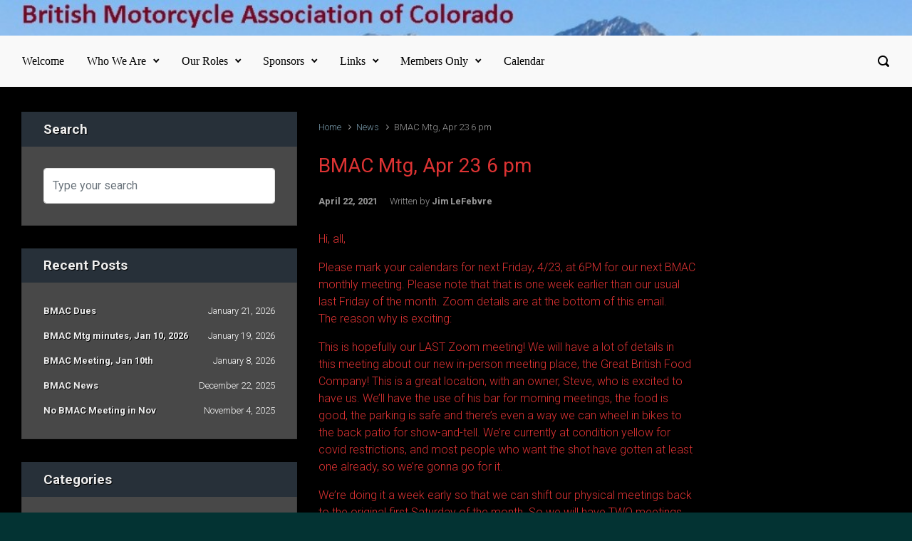

--- FILE ---
content_type: text/html; charset=UTF-8
request_url: https://bmacinc.com/newsletters/bmac-mtg-apr-23-6-pm/
body_size: 15155
content:

    <!DOCTYPE html>
<html itemscope="itemscope" itemtype="http://schema.org/WebPage"lang="en">
    <head>
        <meta charset="UTF-8"/>
        <meta name="viewport" content="width=device-width, initial-scale=1.0"/>
        <meta http-equiv="X-UA-Compatible" content="IE=edge"/>
		<title>BMAC Mtg, Apr 23 6 pm</title>
<meta name='robots' content='max-image-preview:large' />
	<style>img:is([sizes="auto" i], [sizes^="auto," i]) { contain-intrinsic-size: 3000px 1500px }</style>
	<link rel="alternate" type="application/rss+xml" title=" &raquo; Feed" href="https://bmacinc.com/feed/" />
<link rel="alternate" type="application/rss+xml" title=" &raquo; Comments Feed" href="https://bmacinc.com/comments/feed/" />
<script type="text/javascript">
/* <![CDATA[ */
window._wpemojiSettings = {"baseUrl":"https:\/\/s.w.org\/images\/core\/emoji\/16.0.1\/72x72\/","ext":".png","svgUrl":"https:\/\/s.w.org\/images\/core\/emoji\/16.0.1\/svg\/","svgExt":".svg","source":{"concatemoji":"https:\/\/bmacinc.com\/wp-includes\/js\/wp-emoji-release.min.js"}};
/*! This file is auto-generated */
!function(s,n){var o,i,e;function c(e){try{var t={supportTests:e,timestamp:(new Date).valueOf()};sessionStorage.setItem(o,JSON.stringify(t))}catch(e){}}function p(e,t,n){e.clearRect(0,0,e.canvas.width,e.canvas.height),e.fillText(t,0,0);var t=new Uint32Array(e.getImageData(0,0,e.canvas.width,e.canvas.height).data),a=(e.clearRect(0,0,e.canvas.width,e.canvas.height),e.fillText(n,0,0),new Uint32Array(e.getImageData(0,0,e.canvas.width,e.canvas.height).data));return t.every(function(e,t){return e===a[t]})}function u(e,t){e.clearRect(0,0,e.canvas.width,e.canvas.height),e.fillText(t,0,0);for(var n=e.getImageData(16,16,1,1),a=0;a<n.data.length;a++)if(0!==n.data[a])return!1;return!0}function f(e,t,n,a){switch(t){case"flag":return n(e,"\ud83c\udff3\ufe0f\u200d\u26a7\ufe0f","\ud83c\udff3\ufe0f\u200b\u26a7\ufe0f")?!1:!n(e,"\ud83c\udde8\ud83c\uddf6","\ud83c\udde8\u200b\ud83c\uddf6")&&!n(e,"\ud83c\udff4\udb40\udc67\udb40\udc62\udb40\udc65\udb40\udc6e\udb40\udc67\udb40\udc7f","\ud83c\udff4\u200b\udb40\udc67\u200b\udb40\udc62\u200b\udb40\udc65\u200b\udb40\udc6e\u200b\udb40\udc67\u200b\udb40\udc7f");case"emoji":return!a(e,"\ud83e\udedf")}return!1}function g(e,t,n,a){var r="undefined"!=typeof WorkerGlobalScope&&self instanceof WorkerGlobalScope?new OffscreenCanvas(300,150):s.createElement("canvas"),o=r.getContext("2d",{willReadFrequently:!0}),i=(o.textBaseline="top",o.font="600 32px Arial",{});return e.forEach(function(e){i[e]=t(o,e,n,a)}),i}function t(e){var t=s.createElement("script");t.src=e,t.defer=!0,s.head.appendChild(t)}"undefined"!=typeof Promise&&(o="wpEmojiSettingsSupports",i=["flag","emoji"],n.supports={everything:!0,everythingExceptFlag:!0},e=new Promise(function(e){s.addEventListener("DOMContentLoaded",e,{once:!0})}),new Promise(function(t){var n=function(){try{var e=JSON.parse(sessionStorage.getItem(o));if("object"==typeof e&&"number"==typeof e.timestamp&&(new Date).valueOf()<e.timestamp+604800&&"object"==typeof e.supportTests)return e.supportTests}catch(e){}return null}();if(!n){if("undefined"!=typeof Worker&&"undefined"!=typeof OffscreenCanvas&&"undefined"!=typeof URL&&URL.createObjectURL&&"undefined"!=typeof Blob)try{var e="postMessage("+g.toString()+"("+[JSON.stringify(i),f.toString(),p.toString(),u.toString()].join(",")+"));",a=new Blob([e],{type:"text/javascript"}),r=new Worker(URL.createObjectURL(a),{name:"wpTestEmojiSupports"});return void(r.onmessage=function(e){c(n=e.data),r.terminate(),t(n)})}catch(e){}c(n=g(i,f,p,u))}t(n)}).then(function(e){for(var t in e)n.supports[t]=e[t],n.supports.everything=n.supports.everything&&n.supports[t],"flag"!==t&&(n.supports.everythingExceptFlag=n.supports.everythingExceptFlag&&n.supports[t]);n.supports.everythingExceptFlag=n.supports.everythingExceptFlag&&!n.supports.flag,n.DOMReady=!1,n.readyCallback=function(){n.DOMReady=!0}}).then(function(){return e}).then(function(){var e;n.supports.everything||(n.readyCallback(),(e=n.source||{}).concatemoji?t(e.concatemoji):e.wpemoji&&e.twemoji&&(t(e.twemoji),t(e.wpemoji)))}))}((window,document),window._wpemojiSettings);
/* ]]> */
</script>
<link rel='stylesheet' id='twb-open-sans-css' href='https://fonts.googleapis.com/css?family=Open+Sans%3A300%2C400%2C500%2C600%2C700%2C800&#038;display=swap&#038;ver=6.8.3' type='text/css' media='all' />
<link rel='stylesheet' id='twbbwg-global-css' href='https://bmacinc.com/wp-content/plugins/photo-gallery/booster/assets/css/global.css' type='text/css' media='all' />
<style id='wp-emoji-styles-inline-css' type='text/css'>

	img.wp-smiley, img.emoji {
		display: inline !important;
		border: none !important;
		box-shadow: none !important;
		height: 1em !important;
		width: 1em !important;
		margin: 0 0.07em !important;
		vertical-align: -0.1em !important;
		background: none !important;
		padding: 0 !important;
	}
</style>
<link rel='stylesheet' id='wp-block-library-css' href='https://bmacinc.com/wp-includes/css/dist/block-library/style.min.css' type='text/css' media='all' />
<style id='classic-theme-styles-inline-css' type='text/css'>
/*! This file is auto-generated */
.wp-block-button__link{color:#fff;background-color:#32373c;border-radius:9999px;box-shadow:none;text-decoration:none;padding:calc(.667em + 2px) calc(1.333em + 2px);font-size:1.125em}.wp-block-file__button{background:#32373c;color:#fff;text-decoration:none}
</style>
<style id='pdfemb-pdf-embedder-viewer-style-inline-css' type='text/css'>
.wp-block-pdfemb-pdf-embedder-viewer{max-width:none}

</style>
<style id='global-styles-inline-css' type='text/css'>
:root{--wp--preset--aspect-ratio--square: 1;--wp--preset--aspect-ratio--4-3: 4/3;--wp--preset--aspect-ratio--3-4: 3/4;--wp--preset--aspect-ratio--3-2: 3/2;--wp--preset--aspect-ratio--2-3: 2/3;--wp--preset--aspect-ratio--16-9: 16/9;--wp--preset--aspect-ratio--9-16: 9/16;--wp--preset--color--black: #000000;--wp--preset--color--cyan-bluish-gray: #abb8c3;--wp--preset--color--white: #ffffff;--wp--preset--color--pale-pink: #f78da7;--wp--preset--color--vivid-red: #cf2e2e;--wp--preset--color--luminous-vivid-orange: #ff6900;--wp--preset--color--luminous-vivid-amber: #fcb900;--wp--preset--color--light-green-cyan: #7bdcb5;--wp--preset--color--vivid-green-cyan: #00d084;--wp--preset--color--pale-cyan-blue: #8ed1fc;--wp--preset--color--vivid-cyan-blue: #0693e3;--wp--preset--color--vivid-purple: #9b51e0;--wp--preset--gradient--vivid-cyan-blue-to-vivid-purple: linear-gradient(135deg,rgba(6,147,227,1) 0%,rgb(155,81,224) 100%);--wp--preset--gradient--light-green-cyan-to-vivid-green-cyan: linear-gradient(135deg,rgb(122,220,180) 0%,rgb(0,208,130) 100%);--wp--preset--gradient--luminous-vivid-amber-to-luminous-vivid-orange: linear-gradient(135deg,rgba(252,185,0,1) 0%,rgba(255,105,0,1) 100%);--wp--preset--gradient--luminous-vivid-orange-to-vivid-red: linear-gradient(135deg,rgba(255,105,0,1) 0%,rgb(207,46,46) 100%);--wp--preset--gradient--very-light-gray-to-cyan-bluish-gray: linear-gradient(135deg,rgb(238,238,238) 0%,rgb(169,184,195) 100%);--wp--preset--gradient--cool-to-warm-spectrum: linear-gradient(135deg,rgb(74,234,220) 0%,rgb(151,120,209) 20%,rgb(207,42,186) 40%,rgb(238,44,130) 60%,rgb(251,105,98) 80%,rgb(254,248,76) 100%);--wp--preset--gradient--blush-light-purple: linear-gradient(135deg,rgb(255,206,236) 0%,rgb(152,150,240) 100%);--wp--preset--gradient--blush-bordeaux: linear-gradient(135deg,rgb(254,205,165) 0%,rgb(254,45,45) 50%,rgb(107,0,62) 100%);--wp--preset--gradient--luminous-dusk: linear-gradient(135deg,rgb(255,203,112) 0%,rgb(199,81,192) 50%,rgb(65,88,208) 100%);--wp--preset--gradient--pale-ocean: linear-gradient(135deg,rgb(255,245,203) 0%,rgb(182,227,212) 50%,rgb(51,167,181) 100%);--wp--preset--gradient--electric-grass: linear-gradient(135deg,rgb(202,248,128) 0%,rgb(113,206,126) 100%);--wp--preset--gradient--midnight: linear-gradient(135deg,rgb(2,3,129) 0%,rgb(40,116,252) 100%);--wp--preset--font-size--small: 13px;--wp--preset--font-size--medium: 20px;--wp--preset--font-size--large: 36px;--wp--preset--font-size--x-large: 42px;--wp--preset--spacing--20: 0.44rem;--wp--preset--spacing--30: 0.67rem;--wp--preset--spacing--40: 1rem;--wp--preset--spacing--50: 1.5rem;--wp--preset--spacing--60: 2.25rem;--wp--preset--spacing--70: 3.38rem;--wp--preset--spacing--80: 5.06rem;--wp--preset--shadow--natural: 6px 6px 9px rgba(0, 0, 0, 0.2);--wp--preset--shadow--deep: 12px 12px 50px rgba(0, 0, 0, 0.4);--wp--preset--shadow--sharp: 6px 6px 0px rgba(0, 0, 0, 0.2);--wp--preset--shadow--outlined: 6px 6px 0px -3px rgba(255, 255, 255, 1), 6px 6px rgba(0, 0, 0, 1);--wp--preset--shadow--crisp: 6px 6px 0px rgba(0, 0, 0, 1);}:where(.is-layout-flex){gap: 0.5em;}:where(.is-layout-grid){gap: 0.5em;}body .is-layout-flex{display: flex;}.is-layout-flex{flex-wrap: wrap;align-items: center;}.is-layout-flex > :is(*, div){margin: 0;}body .is-layout-grid{display: grid;}.is-layout-grid > :is(*, div){margin: 0;}:where(.wp-block-columns.is-layout-flex){gap: 2em;}:where(.wp-block-columns.is-layout-grid){gap: 2em;}:where(.wp-block-post-template.is-layout-flex){gap: 1.25em;}:where(.wp-block-post-template.is-layout-grid){gap: 1.25em;}.has-black-color{color: var(--wp--preset--color--black) !important;}.has-cyan-bluish-gray-color{color: var(--wp--preset--color--cyan-bluish-gray) !important;}.has-white-color{color: var(--wp--preset--color--white) !important;}.has-pale-pink-color{color: var(--wp--preset--color--pale-pink) !important;}.has-vivid-red-color{color: var(--wp--preset--color--vivid-red) !important;}.has-luminous-vivid-orange-color{color: var(--wp--preset--color--luminous-vivid-orange) !important;}.has-luminous-vivid-amber-color{color: var(--wp--preset--color--luminous-vivid-amber) !important;}.has-light-green-cyan-color{color: var(--wp--preset--color--light-green-cyan) !important;}.has-vivid-green-cyan-color{color: var(--wp--preset--color--vivid-green-cyan) !important;}.has-pale-cyan-blue-color{color: var(--wp--preset--color--pale-cyan-blue) !important;}.has-vivid-cyan-blue-color{color: var(--wp--preset--color--vivid-cyan-blue) !important;}.has-vivid-purple-color{color: var(--wp--preset--color--vivid-purple) !important;}.has-black-background-color{background-color: var(--wp--preset--color--black) !important;}.has-cyan-bluish-gray-background-color{background-color: var(--wp--preset--color--cyan-bluish-gray) !important;}.has-white-background-color{background-color: var(--wp--preset--color--white) !important;}.has-pale-pink-background-color{background-color: var(--wp--preset--color--pale-pink) !important;}.has-vivid-red-background-color{background-color: var(--wp--preset--color--vivid-red) !important;}.has-luminous-vivid-orange-background-color{background-color: var(--wp--preset--color--luminous-vivid-orange) !important;}.has-luminous-vivid-amber-background-color{background-color: var(--wp--preset--color--luminous-vivid-amber) !important;}.has-light-green-cyan-background-color{background-color: var(--wp--preset--color--light-green-cyan) !important;}.has-vivid-green-cyan-background-color{background-color: var(--wp--preset--color--vivid-green-cyan) !important;}.has-pale-cyan-blue-background-color{background-color: var(--wp--preset--color--pale-cyan-blue) !important;}.has-vivid-cyan-blue-background-color{background-color: var(--wp--preset--color--vivid-cyan-blue) !important;}.has-vivid-purple-background-color{background-color: var(--wp--preset--color--vivid-purple) !important;}.has-black-border-color{border-color: var(--wp--preset--color--black) !important;}.has-cyan-bluish-gray-border-color{border-color: var(--wp--preset--color--cyan-bluish-gray) !important;}.has-white-border-color{border-color: var(--wp--preset--color--white) !important;}.has-pale-pink-border-color{border-color: var(--wp--preset--color--pale-pink) !important;}.has-vivid-red-border-color{border-color: var(--wp--preset--color--vivid-red) !important;}.has-luminous-vivid-orange-border-color{border-color: var(--wp--preset--color--luminous-vivid-orange) !important;}.has-luminous-vivid-amber-border-color{border-color: var(--wp--preset--color--luminous-vivid-amber) !important;}.has-light-green-cyan-border-color{border-color: var(--wp--preset--color--light-green-cyan) !important;}.has-vivid-green-cyan-border-color{border-color: var(--wp--preset--color--vivid-green-cyan) !important;}.has-pale-cyan-blue-border-color{border-color: var(--wp--preset--color--pale-cyan-blue) !important;}.has-vivid-cyan-blue-border-color{border-color: var(--wp--preset--color--vivid-cyan-blue) !important;}.has-vivid-purple-border-color{border-color: var(--wp--preset--color--vivid-purple) !important;}.has-vivid-cyan-blue-to-vivid-purple-gradient-background{background: var(--wp--preset--gradient--vivid-cyan-blue-to-vivid-purple) !important;}.has-light-green-cyan-to-vivid-green-cyan-gradient-background{background: var(--wp--preset--gradient--light-green-cyan-to-vivid-green-cyan) !important;}.has-luminous-vivid-amber-to-luminous-vivid-orange-gradient-background{background: var(--wp--preset--gradient--luminous-vivid-amber-to-luminous-vivid-orange) !important;}.has-luminous-vivid-orange-to-vivid-red-gradient-background{background: var(--wp--preset--gradient--luminous-vivid-orange-to-vivid-red) !important;}.has-very-light-gray-to-cyan-bluish-gray-gradient-background{background: var(--wp--preset--gradient--very-light-gray-to-cyan-bluish-gray) !important;}.has-cool-to-warm-spectrum-gradient-background{background: var(--wp--preset--gradient--cool-to-warm-spectrum) !important;}.has-blush-light-purple-gradient-background{background: var(--wp--preset--gradient--blush-light-purple) !important;}.has-blush-bordeaux-gradient-background{background: var(--wp--preset--gradient--blush-bordeaux) !important;}.has-luminous-dusk-gradient-background{background: var(--wp--preset--gradient--luminous-dusk) !important;}.has-pale-ocean-gradient-background{background: var(--wp--preset--gradient--pale-ocean) !important;}.has-electric-grass-gradient-background{background: var(--wp--preset--gradient--electric-grass) !important;}.has-midnight-gradient-background{background: var(--wp--preset--gradient--midnight) !important;}.has-small-font-size{font-size: var(--wp--preset--font-size--small) !important;}.has-medium-font-size{font-size: var(--wp--preset--font-size--medium) !important;}.has-large-font-size{font-size: var(--wp--preset--font-size--large) !important;}.has-x-large-font-size{font-size: var(--wp--preset--font-size--x-large) !important;}
:where(.wp-block-post-template.is-layout-flex){gap: 1.25em;}:where(.wp-block-post-template.is-layout-grid){gap: 1.25em;}
:where(.wp-block-columns.is-layout-flex){gap: 2em;}:where(.wp-block-columns.is-layout-grid){gap: 2em;}
:root :where(.wp-block-pullquote){font-size: 1.5em;line-height: 1.6;}
</style>
<link rel='stylesheet' id='bwg_fonts-css' href='https://bmacinc.com/wp-content/plugins/photo-gallery/css/bwg-fonts/fonts.css' type='text/css' media='all' />
<link rel='stylesheet' id='sumoselect-css' href='https://bmacinc.com/wp-content/plugins/photo-gallery/css/sumoselect.min.css' type='text/css' media='all' />
<link rel='stylesheet' id='mCustomScrollbar-css' href='https://bmacinc.com/wp-content/plugins/photo-gallery/css/jquery.mCustomScrollbar.min.css' type='text/css' media='all' />
<link rel='stylesheet' id='bwg_frontend-css' href='https://bmacinc.com/wp-content/plugins/photo-gallery/css/styles.min.css' type='text/css' media='all' />
<link rel='stylesheet' id='wp-components-css' href='https://bmacinc.com/wp-includes/css/dist/components/style.min.css' type='text/css' media='all' />
<link rel='stylesheet' id='godaddy-styles-css' href='https://bmacinc.com/wp-content/mu-plugins/vendor/wpex/godaddy-launch/includes/Dependencies/GoDaddy/Styles/build/latest.css' type='text/css' media='all' />
<link rel='stylesheet' id='evolve-bootstrap-css' href='https://bmacinc.com/wp-content/themes/evolve/assets/css/bootstrap.min.css' type='text/css' media='all' />
<link rel='stylesheet' id='evolve-fw-css' href='https://bmacinc.com/wp-content/themes/evolve/assets/css/fw-all.min.css' type='text/css' media='all' />
<link rel='stylesheet' id='evolve-style-css' href='https://bmacinc.com/wp-content/themes/evolve/style.css' type='text/css' media='all' />
<style id='evolve-style-inline-css' type='text/css'>
 .navbar-nav .nav-link:focus, .navbar-nav .nav-link:hover, .navbar-nav .active > .nav-link, .navbar-nav .nav-link.active, .navbar-nav .nav-link.show, .navbar-nav .show > .nav-link, .navbar-nav li.menu-item.current-menu-item > a, .navbar-nav li.menu-item.current-menu-parent > a, .navbar-nav li.menu-item.current-menu-ancestor > a, .navbar-nav li a:hover, .navbar-nav li:hover > a, .navbar-nav li:hover, .social-media-links a:hover { color: #dd3333; } .thumbnail-post:hover img { -webkit-transform: scale(1.1,1.1); -ms-transform: scale(1.1,1.1); transform: scale(1.1,1.1); } .thumbnail-post:hover .mask { opacity: 1; } .thumbnail-post:hover .icon { opacity: 1; top: 50%; margin-top: -25px; } input[type=text], input[type=password], input[type=email], textarea { border: 1px solid #111; } .post-content img, .post-content .wp-caption { background: #444; border: 1px solid #404040; } var, kbd, samp, code, pre { background-color: #505050; } pre { border-color: #444; } .post-more { border-color: #222; border-bottom-color: #111; text-shadow: 0 1px 0 #111; color: #aaa; background: #505050; background: -webkit-gradient(linear,left top,left bottom,color-stop(.2, #505050),color-stop(1, #404040)); background: -o-linear-gradient(top, #505050,#404040); -webkit-box-shadow: 0 1px 0 rgba(255, 255, 255, 0.3) inset,0 0 10px rgba(0, 0, 0, 0.1) inset, 0 1px 2px rgba(0, 0, 0, 0.1); box-shadow: 0 1px 0 rgba(255, 255, 255, 0.3) inset, 0 0 10px rgba(0, 0, 0, 0.1) inset, 0 1px 2px rgba(0, 0, 0, 0.1); } a.post-more:hover { color: #fff; } .social-title, #reply-title { color: #fff; text-shadow: 0 1px 0 #222; } .header-block { border-top-color: #515151; } .page-title { text-shadow: 0 1px 0 #111; } .content-bottom { background: #353535; } .post-meta a { color: #eee; } .post-meta { text-shadow: 0 1px 0 #111; } .post-meta a:hover { color: #fff; } .widget-content { background: #484848; border-color: #404040; box-shadow: 1px 1px 0 rgba(255, 255, 255, 0.1) inset; -webkit-box-shadow: 0 1px 0 rgba(255, 255, 255, 0.1) inset; color: #FFFFFF; } .widget .nav-tabs .nav-link { background: rgba(0, 0, 0, 0.05); } .widget .nav-tabs .nav-link, .widget .nav-tabs .nav-link:hover { border-color: #404040 transparent #404040 #404040; } .widget .nav-tabs .nav-item:last-child .nav-link { border-right-color: #404040; }.widget .nav-tabs .nav-link.active { background: #484848; border-color: #404040 rgba(0, 0, 0, 0) #484848 #404040; color: #eee; } .tab-content { background: #484848; border: 1px solid #404040; border-top: 0; } .tab-content li .post-holder a { color: #eee; } .tab-content .tab-pane li:nth-child(even) { background: rgba(0, 0, 0, 0.05); } .tab-content .tab-pane li { border-bottom: 1px solid #414141; } .tab-content img { background: #393939; border: 1px solid #333; } .author.vcard .avatar { border-color: #222; } #secondary a, #secondary-2 a, .widget-title { text-shadow: 1px 1px 0 #000; } #secondary a, #secondary-2 a, .footer-widgets a, .header-widgets a { color: #eee; } h1, h2, h3, h4, h5, h6 { color: #eee; } .breadcrumb-item.active, .breadcrumb-item+.breadcrumb-item::before { color: #aaa; } .content, #wrapper { background: #555; } .widgets-back h3 { color: #fff; text-shadow: 1px 1px 0 #000; } .widgets-back ul, .widgets-back ul ul, .widgets-back ul ul ul { list-style-image: url(https://bmacinc.com/wp-content/themes/evolve/assets/images/dark/list-style-dark.gif); } .widgets-back a:hover { color: orange } .widgets-holder a { text-shadow: 0 1px 0 #000; } .form-control:focus, #respond input#author, #respond input#url, #respond input#email, #respond textarea { -webkit-box-shadow: 1px 1px 0 rgba(255, 255, 255, 0.2); box-shadow: 1px 1px 0 rgba(255, 255, 255, 0.2); } .widgets-back .widget-title a { color: #fff; text-shadow: 0 1px 3px #444; } .comment, .trackback, .pingback { text-shadow: 0 1px 0 #000; background: #505050; border-color: #484848; } .comment-header { background: #484848; border-bottom: 1px solid #484848; box-shadow: 1px 1px 0 rgba(255, 255, 255, 0.1) inset; } .avatar { background: #444444; border-color: #404040; } #leave-a-reply { text-shadow: 0 1px 1px #333333; } .page-navigation .current, .navigation .current { text-shadow: 0 1px 0 #111; color: #aaa; background: #505050; background: -webkit-gradient(linear,left top,left bottom,color-stop(.2, #505050),color-stop(1, #404040)); background: -o-linear-gradient(top, #505050,#404040); -webkit-box-shadow: 1px 1px 0 rgba(255, 255, 255, 0.1) inset,0 0 10px rgba(0, 0, 0, 0.1) inset, 0 1px 2px rgba(0, 0, 0, 0.1); box-shadow: 1px 1px 0 rgba(255, 255, 255, 0.1) inset, 0 0 10px rgba(0, 0, 0, 0.1) inset, 0 1px 2px rgba(0, 0, 0, 0.1); } .share-this a { text-shadow: 0 1px 0 #111; } .share-this a:hover { color: #fff; } .share-this strong { color: #999; border: 1px solid #222; text-shadow: 0 1px 0 #222; background: -webkit-gradient(linear,left top,left bottom,color-stop(.2, #505050),color-stop(1, #404040)); background: -o-linear-gradient(top, #505050,#404040); -webkit-box-shadow: 0 0 5px rgba(0, 0, 0, 0.3) inset, 0 1px 2px rgba(0, 0, 0, 0.29); box-shadow: 0 0 5px rgba(0, 0, 0, 0.3) inset, 0 1px 2px rgba(0, 0, 0, 0.29); } .share-this:hover strong { color: #fff; } .page-navigation .nav-next, .single-page-navigation .nav-next, .page-navigation .nav-previous, .single-page-navigation .nav-previous { color: #777; } .page-navigation .nav-previous a, .single-page-navigation .nav-previous a, .page-navigation .nav-next a, .single-page-navigation .nav-next a { color: #999999; text-shadow: 0 1px 0 #333; } .page-navigation .nav-previous a:hover, .single-page-navigation .nav-previous a:hover, .page-navigation .nav-next a:hover, .single-page-navigation .nav-next a:hover { color: #eee; } .icon-big::before { color: #666; } .page-navigation .nav-next:hover a, .single-page-navigation .nav-next:hover a, .page-navigation .nav-previous:hover a, .single-page-navigation .nav-previous:hover a, .icon-big:hover::before, .btn:hover, button:hover, .button:hover, .btn:focus { color: #fff; } #page-links a:hover { background: #333; color: #eee; } blockquote { color: #bbb; text-shadow: 0 1px 0 #000; border-color: #606060; } blockquote::before, blockquote::after { color: #606060; } table { background: #505050; border-color: #494949; } thead, thead th, thead td { background: rgba(0, 0, 0, 0.1); color: #FFFFFF; text-shadow: 0 1px 0 #000; } thead { box-shadow: 1px 1px 0 rgba(255, 255, 255, 0.1) inset; } th, td { border-bottom: 1px solid rgba(0, 0, 0, 0.1); border-top: 1px solid rgba(255, 255, 255, 0.02); } table#wp-calendar th, table#wp-calendar tbody tr td { color: #888; text-shadow: 0 1px 0 #111; } table#wp-calendar tbody tr td { border-right: 1px solid #484848; border-top: 1px solid #555; } table#wp-calendar th { color: #fff; text-shadow: 0 1px 0 #111; } table#wp-calendar tbody tr td a { text-shadow: 0 1px 0 #111; } .content { background-color: #000000; } .content { padding-top: 35px; padding-bottom: 0px; } .navbar-nav .dropdown-menu { background-color: #f9f9f9; } .navbar-nav .dropdown-item:focus, .navbar-nav .dropdown-item:hover { background: none; } .menu-header, .sticky-header { background-color: #f9f9f9; } .header-v1 .header-search .form-control:focus, .sticky-header .header-search .form-control:focus { background-color: #ededed; } .footer { background: #033333; } .header-search .form-control, .header-search .form-control:focus, .header-search .form-control::placeholder { color: #000000; } body { font-size: 1rem; font-family: Roboto; font-weight: 300; color: #212529; } #website-title, #website-title a { font-size: 39px; font-family: Roboto; font-weight: 700; } #tagline { font-size: 13px; font-family: Roboto; } .post-title, .post-title a, .blog-title { font-size: 28px; font-family: Roboto; color: #dd3333; } .post-content { font-size: 16px; font-family: Roboto; color: #dd3333; } body{ color:#dd3333; } #sticky-title { } .page-nav a, .navbar-nav .nav-link, .navbar-nav .dropdown-item, .navbar-nav .dropdown-menu, .menu-header, .header-wrapper .header-search, .sticky-header, .navbar-toggler { font-size: 16px; font-family: "Times New Roman", Times,serif; font-weight: 0; color: #000000; } .widget-title, .widget-title a.rsswidget { font-size: 19px; font-family: Roboto; } .widget-content, .aside, .aside a { font-size: 13px; font-family: Roboto; }.widget-content, .widget-content a, .widget-content .tab-holder .news-list li .post-holder a, .widget-content .tab-holder .news-list li .post-holder .meta{ color:; } h1 { font-size: 46px; font-family: Roboto; } h2 { font-size: 40px; font-family: Roboto; } h3 { font-size: 34px; font-family: Roboto; } h4 { font-size: 27px; font-family: Roboto; } h5 { font-size: 20px; font-family: Roboto; } h6 { font-size: 14px; font-family: Roboto; } #copyright, #copyright a { font-size: .7rem; font-family: Roboto; font-weight: 300; color: #999999; } #backtotop { right: 2rem; } .widget-title-background { position: absolute; top: -1px; bottom: 0; left: -31px; right: -31px; border: 1px solid; border-color: #273039; background: #273039; } .widget-content { padding: 30px; } .widget-before-title { top: -30px; } a, .page-link, .page-link:hover, code, .widget_calendar tbody a, .page-numbers.current { color: #7a9cad; } .breadcrumb-item:last-child, .breadcrumb-item+.breadcrumb-item::before, .widget a, .post-meta, .post-meta a, .navigation a, .post-content .number-pagination a:link, #wp-calendar td, .no-comment, .comment-meta, .comment-meta a, blockquote, .price del { color: #999999; } a:hover { color: #8eb0c1; } .header { padding-top: 25px; padding-bottom: 25px; } .header.container { padding-left: 30px; padding-right: 30px; } .page-nav ul > li, .navbar-nav > li { padding: 0 8px; } .custom-header {	background-image: url(https://bmacinc.com/wp-content/uploads/2015/11/cropped-colorado-rocky-mountains-title.jpg); background-position: center top; background-repeat: no-repeat; position: relative; background-size: cover; width: 100%; height: 100%; } .social-media-links a { color: #999999; } .social-media-links .icon { height: normal; width: normal; } .header-block { background-color: #033333; background: -o-radial-gradient(circle, #033333, #002424); background: radial-gradient(circle, #033333, #002424); background-attachment: fixed; background-position: center center; background-size: cover; background-repeat: no-repeat; } .btn, a.btn, button, .button, .widget .button, input#submit, input[type=submit], .post-content a.btn, .woocommerce .button { background: #0bb697; background-image: -webkit-gradient( linear, left bottom, left top, from(#0bb697), to(#0bb697) ); background-image: -o-linear-gradient( bottom, #0bb697, #0bb697 ); background-image: linear-gradient( to top, #0bb697, #0bb697 ); color: #f4f4f4; text-shadow: none; border-color: #0bb697; border-radius: .3em; border-width: 1pxpx; border-style: solid; -webkit-box-shadow: 0 2px 0 #1d6e72; box-shadow: 0 2px 0 #1d6e72; } .btn:hover, a.btn:hover, button:hover, .button:hover, .widget .button:hover, input#submit:hover, input[type=submit]:hover, .carousel-control-button:hover, .header-wrapper .woocommerce-menu .btn:hover { color: #ffffff; border-color: #313a43; background: #313a43; background-image: -webkit-gradient( linear, left bottom, left top, from( #313a43 ), to( #313a43 ) ); background-image: -o-linear-gradient( bottom, #313a43, #313a43 ); background-image: linear-gradient( to top, #313a43, #313a43 ); -webkit-box-shadow: 0 2px 0 #313a43; box-shadow: 0 2px 0 #313a43; border-width: 1pxpx; border-style: solid; } input[type=text], input[type=email], input[type=url], input[type=password], input[type=file], input[type=tel], textarea, select, .form-control, .form-control:focus, .select2-container--default .select2-selection--single, a.wpml-ls-item-toggle, .wpml-ls-sub-menu a { background-color: #ffffff; border-color: #E0E0E0; color: #888888; } .custom-checkbox .custom-control-input:checked~.custom-control-label::before, .custom-radio .custom-control-input:checked~.custom-control-label::before, .nav-pills .nav-link.active, .dropdown-item.active, .dropdown-item:active, .woocommerce-store-notice, .comment-author .fn .badge-primary, .widget.woocommerce .count, .woocommerce-review-link, .woocommerce .onsale, .stars a:hover, .stars a.active { background: #492fb1; } .form-control:focus, .input-text:focus, input[type=text]:focus, input[type=email]:focus, input[type=url]:focus, input[type=password]:focus, input[type=file]:focus, input[type=tel]:focus, textarea:focus, .page-link:focus, select:focus { border-color: transparent; box-shadow: 0 0 .7rem rgba(73, 47, 177, 0.9); } .custom-control-input:focus~.custom-control-label::before { box-shadow: 0 0 0 1px #fff, 0 0 0 0.2rem  rgba(73, 47, 177, 0.25); } .btn.focus, .btn:focus { box-shadow: 0 0 0 0.2rem rgba(73, 47, 177, 0.25); } :focus { outline-color: rgba(73, 47, 177, 0.25); } code { border-left-color: #492fb1; } @media (min-width: 992px), (min-width: 1200px), (min-width: 1660px) and (max-width: 1198.98px) { .container, #wrapper { width: 100%; max-width: 1600px; } .posts.card-deck > .card { min-width: calc(50% - 30px); max-width: calc(50% - 30px); } .posts.card-deck > .card.p-4 { min-width: calc(50% - 2rem); max-width: calc(50% - 2rem); }} @media (max-width: 991.98px) { .posts.card-deck > .card { min-width: calc(50% - 30px); max-width: calc(50% - 30px); } .posts.card-deck > .card.p-4 { min-width: calc(50% - 2rem); max-width: calc(50% - 2rem); }} @media (min-width: 768px) { .sticky-header { width: 100%; left: 0; right: 0; margin: 0 auto; z-index: 99999; } .page-nav, .header-wrapper .main-menu { padding-top: 8px; padding-bottom: 8px; } #website-title { margin: 0; } a:hover .link-effect, a:focus .link-effect { -webkit-transform: translateY(-100%); -ms-transform: translateY(-100%); transform: translateY(-100%); } .posts.card-columns { -webkit-column-count: 2; column-count: 2; } .header-v1 .social-media-links li:last-child a { padding-right: 0; }} @media (max-width: 767.98px) { .page-nav ul li, .page-nav ul, .navbar-nav li, .navbar-nav, .navbar-nav .dropdown-menu, .navbar-toggler { border-color: #ededed; } .navbar-toggler, .page-nav ul li, .page-nav ul, .navbar-nav li, .navbar-nav, .navbar-nav .dropdown-menu { background: #f1f1f1; } .posts.card-columns { -webkit-column-count: 1; column-count: 1; } .posts.card-deck > .card { min-width: calc(100% - 30px); max-width: 100%; } .posts.card-deck > .card.p-4 { min-width: calc(100% - 2rem); max-width: 100%; }} @media (min-width: 576px) {} @media (max-width: 575.98px) { .header-v1 .search-form .form-control { background-color: #f1f1f1; }}
</style>
<link rel='stylesheet' id='login-with-ajax-css' href='https://bmacinc.com/wp-content/plugins/login-with-ajax/templates/widget.css' type='text/css' media='all' />
<script type="text/javascript" src="https://bmacinc.com/wp-includes/js/jquery/jquery.min.js" id="jquery-core-js"></script>
<script type="text/javascript" src="https://bmacinc.com/wp-includes/js/jquery/jquery-migrate.min.js" id="jquery-migrate-js"></script>
<script type="text/javascript" src="https://bmacinc.com/wp-content/plugins/photo-gallery/booster/assets/js/circle-progress.js" id="twbbwg-circle-js"></script>
<script type="text/javascript" id="twbbwg-global-js-extra">
/* <![CDATA[ */
var twb = {"nonce":"e07f943ec9","ajax_url":"https:\/\/bmacinc.com\/wp-admin\/admin-ajax.php","plugin_url":"https:\/\/bmacinc.com\/wp-content\/plugins\/photo-gallery\/booster","href":"https:\/\/bmacinc.com\/wp-admin\/admin.php?page=twbbwg_photo-gallery"};
var twb = {"nonce":"e07f943ec9","ajax_url":"https:\/\/bmacinc.com\/wp-admin\/admin-ajax.php","plugin_url":"https:\/\/bmacinc.com\/wp-content\/plugins\/photo-gallery\/booster","href":"https:\/\/bmacinc.com\/wp-admin\/admin.php?page=twbbwg_photo-gallery"};
/* ]]> */
</script>
<script type="text/javascript" src="https://bmacinc.com/wp-content/plugins/photo-gallery/booster/assets/js/global.js" id="twbbwg-global-js"></script>
<script type="text/javascript" src="https://bmacinc.com/wp-content/plugins/photo-gallery/js/jquery.sumoselect.min.js" id="sumoselect-js"></script>
<script type="text/javascript" src="https://bmacinc.com/wp-content/plugins/photo-gallery/js/tocca.min.js" id="bwg_mobile-js"></script>
<script type="text/javascript" src="https://bmacinc.com/wp-content/plugins/photo-gallery/js/jquery.mCustomScrollbar.concat.min.js" id="mCustomScrollbar-js"></script>
<script type="text/javascript" src="https://bmacinc.com/wp-content/plugins/photo-gallery/js/jquery.fullscreen.min.js" id="jquery-fullscreen-js"></script>
<script type="text/javascript" id="bwg_frontend-js-extra">
/* <![CDATA[ */
var bwg_objectsL10n = {"bwg_field_required":"field is required.","bwg_mail_validation":"This is not a valid email address.","bwg_search_result":"There are no images matching your search.","bwg_select_tag":"Select Tag","bwg_order_by":"Order By","bwg_search":"Search","bwg_show_ecommerce":"Show Ecommerce","bwg_hide_ecommerce":"Hide Ecommerce","bwg_show_comments":"Show Comments","bwg_hide_comments":"Hide Comments","bwg_restore":"Restore","bwg_maximize":"Maximize","bwg_fullscreen":"Fullscreen","bwg_exit_fullscreen":"Exit Fullscreen","bwg_search_tag":"SEARCH...","bwg_tag_no_match":"No tags found","bwg_all_tags_selected":"All tags selected","bwg_tags_selected":"tags selected","play":"Play","pause":"Pause","is_pro":"","bwg_play":"Play","bwg_pause":"Pause","bwg_hide_info":"Hide info","bwg_show_info":"Show info","bwg_hide_rating":"Hide rating","bwg_show_rating":"Show rating","ok":"Ok","cancel":"Cancel","select_all":"Select all","lazy_load":"0","lazy_loader":"https:\/\/bmacinc.com\/wp-content\/plugins\/photo-gallery\/images\/ajax_loader.png","front_ajax":"0","bwg_tag_see_all":"see all tags","bwg_tag_see_less":"see less tags"};
/* ]]> */
</script>
<script type="text/javascript" src="https://bmacinc.com/wp-content/plugins/photo-gallery/js/scripts.min.js" id="bwg_frontend-js"></script>
<script type="text/javascript" id="login-with-ajax-js-extra">
/* <![CDATA[ */
var LWA = {"ajaxurl":"https:\/\/bmacinc.com\/wp-admin\/admin-ajax.php","off":""};
/* ]]> */
</script>
<script type="text/javascript" src="https://bmacinc.com/wp-content/plugins/login-with-ajax/templates/login-with-ajax.legacy.min.js" id="login-with-ajax-js"></script>
<script type="text/javascript" src="https://bmacinc.com/wp-content/plugins/login-with-ajax/ajaxify/ajaxify.min.js" id="login-with-ajax-ajaxify-js"></script>
<link rel="https://api.w.org/" href="https://bmacinc.com/wp-json/" /><link rel="alternate" title="JSON" type="application/json" href="https://bmacinc.com/wp-json/wp/v2/posts/28571" /><link rel="EditURI" type="application/rsd+xml" title="RSD" href="https://bmacinc.com/xmlrpc.php?rsd" />
<meta name="generator" content="WordPress 6.8.3" />
<link rel="canonical" href="https://bmacinc.com/newsletters/bmac-mtg-apr-23-6-pm/" />
<link rel='shortlink' href='https://bmacinc.com/?p=28571' />
<link rel="alternate" title="oEmbed (JSON)" type="application/json+oembed" href="https://bmacinc.com/wp-json/oembed/1.0/embed?url=https%3A%2F%2Fbmacinc.com%2Fnewsletters%2Fbmac-mtg-apr-23-6-pm%2F" />
<link rel="alternate" title="oEmbed (XML)" type="text/xml+oembed" href="https://bmacinc.com/wp-json/oembed/1.0/embed?url=https%3A%2F%2Fbmacinc.com%2Fnewsletters%2Fbmac-mtg-apr-23-6-pm%2F&#038;format=xml" />
<style type="text/css" id="custom-background-css">
body.custom-background { background-color: #033333; background-image: url("https://bmacinc.com/wp-content/uploads/2015/12/th.jpg"); background-position: center top; background-size: auto; background-repeat: repeat; background-attachment: scroll; }
</style>
	    </head>
<body class="wp-singular post-template-default single single-post postid-28571 single-format-standard custom-background wp-theme-evolve" itemscope="itemscope" itemtype="http://schema.org/WebPage">
<a class="btn screen-reader-text sr-only sr-only-focusable"
   href="#primary">Skip to main content</a>

<div id="wrapper"><div class="sticky-header"><div class="container"><div class="row align-items-center"><nav class="navbar navbar-expand-md col">
                                <div class="navbar-toggler" data-toggle="collapse" data-target="#sticky-menu" aria-controls="primary-menu" aria-expanded="false" aria-label="Sticky">
                                    <span class="navbar-toggler-icon-svg"></span>
                                </div><div id="sticky-menu" class="collapse navbar-collapse" data-hover="dropdown" data-animations="fadeInUp fadeInDown fadeInDown fadeInDown"><ul id="menu-main" class="navbar-nav mr-auto align-items-center"><li itemscope="itemscope" itemtype="https://www.schema.org/SiteNavigationElement" id="menu-item-45099" class="menu-item menu-item-type-post_type menu-item-object-page menu-item-home menu-item-45099 nav-item"><a href="https://bmacinc.com/" class="nav-link"><span class="link-effect" data-hover="Welcome">Welcome</span></a></li>
<li itemscope="itemscope" itemtype="https://www.schema.org/SiteNavigationElement" id="menu-item-45096" class="menu-item menu-item-type-custom menu-item-object-custom menu-item-has-children dropdown menu-item-45096 nav-item"><a href="#" data-hover="dropdown" data-toggle="dropdown" aria-haspopup="true" aria-expanded="false" class="dropdown-toggle nav-link" id="menu-item-dropdown-45096"><span class="link-effect" data-hover="Who We Are">Who We Are</span></a>
<ul class="dropdown-menu dropdown-hover" aria-labelledby="menu-item-dropdown-45096" role="menu">
	<li itemscope="itemscope" itemtype="https://www.schema.org/SiteNavigationElement" id="menu-item-45097" class="menu-item menu-item-type-post_type menu-item-object-page menu-item-45097 nav-item"><a href="https://bmacinc.com/about-2/" class="dropdown-item"><span class="link-effect" data-hover="About">About</span></a></li>
	<li itemscope="itemscope" itemtype="https://www.schema.org/SiteNavigationElement" id="menu-item-45163" class="menu-item menu-item-type-custom menu-item-object-custom menu-item-has-children dropdown menu-item-45163 nav-item"><a href="#" data-hover="dropdown" data-toggle="dropdown" aria-haspopup="true" aria-expanded="false" class="dropdown-toggle nav-link" id="menu-item-dropdown-45163"><span class="link-effect" data-hover="Awards and Honors">Awards and Honors</span></a>
	<ul class="dropdown-menu dropdown-hover" aria-labelledby="menu-item-dropdown-45163" role="menu">
		<li itemscope="itemscope" itemtype="https://www.schema.org/SiteNavigationElement" id="menu-item-45100" class="menu-item menu-item-type-post_type menu-item-object-page menu-item-45100 nav-item"><a href="https://bmacinc.com/2017-bmac-award-entries/" class="dropdown-item"><span class="link-effect" data-hover="2017 BMAC Award Entries">2017 BMAC Award Entries</span></a></li>
		<li itemscope="itemscope" itemtype="https://www.schema.org/SiteNavigationElement" id="menu-item-45101" class="menu-item menu-item-type-post_type menu-item-object-page menu-item-45101 nav-item"><a href="https://bmacinc.com/bonneville-land-speed-racing-lsr/" class="dropdown-item"><span class="link-effect" data-hover="Bonneville Land Speed Racing (LSR)">Bonneville Land Speed Racing (LSR)</span></a></li>
	</ul>
</li>
	<li itemscope="itemscope" itemtype="https://www.schema.org/SiteNavigationElement" id="menu-item-45156" class="menu-item menu-item-type-post_type menu-item-object-page menu-item-45156 nav-item"><a href="https://bmacinc.com/contact-us/" class="dropdown-item"><span class="link-effect" data-hover="Contact Us">Contact Us</span></a></li>
	<li itemscope="itemscope" itemtype="https://www.schema.org/SiteNavigationElement" id="menu-item-45155" class="menu-item menu-item-type-post_type menu-item-object-page menu-item-has-children dropdown menu-item-45155 nav-item"><a href="https://bmacinc.com/tech-tips/" data-hover="dropdown" data-toggle="dropdown" aria-haspopup="true" aria-expanded="false" class="dropdown-toggle nav-link" id="menu-item-dropdown-45155"><span class="link-effect" data-hover="Tech Tips">Tech Tips</span></a>
	<ul class="dropdown-menu dropdown-hover" aria-labelledby="menu-item-dropdown-45155" role="menu">
		<li itemscope="itemscope" itemtype="https://www.schema.org/SiteNavigationElement" id="menu-item-45157" class="menu-item menu-item-type-post_type menu-item-object-page menu-item-45157 nav-item"><a href="https://bmacinc.com/bracketing/" class="dropdown-item"><span class="link-effect" data-hover="Bracketing">Bracketing</span></a></li>
		<li itemscope="itemscope" itemtype="https://www.schema.org/SiteNavigationElement" id="menu-item-45158" class="menu-item menu-item-type-post_type menu-item-object-page menu-item-45158 nav-item"><a href="https://bmacinc.com/drill-disc-rotors/" class="dropdown-item"><span class="link-effect" data-hover="Drill Disc Rotors">Drill Disc Rotors</span></a></li>
		<li itemscope="itemscope" itemtype="https://www.schema.org/SiteNavigationElement" id="menu-item-45159" class="menu-item menu-item-type-post_type menu-item-object-page menu-item-45159 nav-item"><a href="https://bmacinc.com/fenders/" class="dropdown-item"><span class="link-effect" data-hover="Fenders">Fenders</span></a></li>
	</ul>
</li>
</ul>
</li>
<li itemscope="itemscope" itemtype="https://www.schema.org/SiteNavigationElement" id="menu-item-45102" class="menu-item menu-item-type-custom menu-item-object-custom menu-item-has-children dropdown menu-item-45102 nav-item"><a href="#" data-hover="dropdown" data-toggle="dropdown" aria-haspopup="true" aria-expanded="false" class="dropdown-toggle nav-link" id="menu-item-dropdown-45102"><span class="link-effect" data-hover="Our Roles">Our Roles</span></a>
<ul class="dropdown-menu dropdown-hover" aria-labelledby="menu-item-dropdown-45102" role="menu">
	<li itemscope="itemscope" itemtype="https://www.schema.org/SiteNavigationElement" id="menu-item-45103" class="menu-item menu-item-type-post_type menu-item-object-page menu-item-45103 nav-item"><a href="https://bmacinc.com/members-iron-gallery/" class="dropdown-item"><span class="link-effect" data-hover="Members Iron Gallery">Members Iron Gallery</span></a></li>
	<li itemscope="itemscope" itemtype="https://www.schema.org/SiteNavigationElement" id="menu-item-45104" class="menu-item menu-item-type-custom menu-item-object-custom menu-item-has-children dropdown menu-item-45104 nav-item"><a href="#" data-hover="dropdown" data-toggle="dropdown" aria-haspopup="true" aria-expanded="false" class="dropdown-toggle nav-link" id="menu-item-dropdown-45104"><span class="link-effect" data-hover="Event Pictures">Event Pictures</span></a>
	<ul class="dropdown-menu dropdown-hover" aria-labelledby="menu-item-dropdown-45104" role="menu">
		<li itemscope="itemscope" itemtype="https://www.schema.org/SiteNavigationElement" id="menu-item-45181" class="menu-item menu-item-type-custom menu-item-object-custom menu-item-has-children dropdown menu-item-45181 nav-item"><a href="#" data-hover="dropdown" data-toggle="dropdown" aria-haspopup="true" aria-expanded="false" class="dropdown-toggle nav-link" id="menu-item-dropdown-45181"><span class="link-effect" data-hover="2016 Events">2016 Events</span></a>
		<ul class="dropdown-menu dropdown-hover" aria-labelledby="menu-item-dropdown-45181" role="menu">
			<li itemscope="itemscope" itemtype="https://www.schema.org/SiteNavigationElement" id="menu-item-45108" class="menu-item menu-item-type-post_type menu-item-object-page menu-item-45108 nav-item"><a href="https://bmacinc.com/riverside-ride-2016/" class="dropdown-item"><span class="link-effect" data-hover="Riverside Ride 2016">Riverside Ride 2016</span></a></li>
			<li itemscope="itemscope" itemtype="https://www.schema.org/SiteNavigationElement" id="menu-item-45107" class="menu-item menu-item-type-post_type menu-item-object-page menu-item-45107 nav-item"><a href="https://bmacinc.com/2016-christmas-party/" class="dropdown-item"><span class="link-effect" data-hover="Christmas Party 2016">Christmas Party 2016</span></a></li>
		</ul>
</li>
		<li itemscope="itemscope" itemtype="https://www.schema.org/SiteNavigationElement" id="menu-item-45182" class="menu-item menu-item-type-custom menu-item-object-custom menu-item-has-children dropdown menu-item-45182 nav-item"><a href="#" data-hover="dropdown" data-toggle="dropdown" aria-haspopup="true" aria-expanded="false" class="dropdown-toggle nav-link" id="menu-item-dropdown-45182"><span class="link-effect" data-hover="2017 Events">2017 Events</span></a>
		<ul class="dropdown-menu dropdown-hover" aria-labelledby="menu-item-dropdown-45182" role="menu">
			<li itemscope="itemscope" itemtype="https://www.schema.org/SiteNavigationElement" id="menu-item-45127" class="menu-item menu-item-type-post_type menu-item-object-page menu-item-45127 nav-item"><a href="https://bmacinc.com/new-years-day-ride-2017/" class="dropdown-item"><span class="link-effect" data-hover="New Years Day Ride 2017">New Years Day Ride 2017</span></a></li>
			<li itemscope="itemscope" itemtype="https://www.schema.org/SiteNavigationElement" id="menu-item-45111" class="menu-item menu-item-type-post_type menu-item-object-page menu-item-45111 nav-item"><a href="https://bmacinc.com/super-show-2017/" class="dropdown-item"><span class="link-effect" data-hover="Super Show 2017">Super Show 2017</span></a></li>
			<li itemscope="itemscope" itemtype="https://www.schema.org/SiteNavigationElement" id="menu-item-45135" class="menu-item menu-item-type-post_type menu-item-object-page menu-item-45135 nav-item"><a href="https://bmacinc.com/norton-club-bbq-2017/" class="dropdown-item"><span class="link-effect" data-hover="Norton Club BBQ 2017">Norton Club BBQ 2017</span></a></li>
			<li itemscope="itemscope" itemtype="https://www.schema.org/SiteNavigationElement" id="menu-item-45112" class="menu-item menu-item-type-post_type menu-item-object-page menu-item-45112 nav-item"><a href="https://bmacinc.com/riverside-ride-2017/" class="dropdown-item"><span class="link-effect" data-hover="Riverside Ride 2017">Riverside Ride 2017</span></a></li>
			<li itemscope="itemscope" itemtype="https://www.schema.org/SiteNavigationElement" id="menu-item-45114" class="menu-item menu-item-type-post_type menu-item-object-page menu-item-45114 nav-item"><a href="https://bmacinc.com/christmas-party-2017/" class="dropdown-item"><span class="link-effect" data-hover="Christmas Party 2017">Christmas Party 2017</span></a></li>
		</ul>
</li>
		<li itemscope="itemscope" itemtype="https://www.schema.org/SiteNavigationElement" id="menu-item-45183" class="menu-item menu-item-type-custom menu-item-object-custom menu-item-has-children dropdown menu-item-45183 nav-item"><a href="#" data-hover="dropdown" data-toggle="dropdown" aria-haspopup="true" aria-expanded="false" class="dropdown-toggle nav-link" id="menu-item-dropdown-45183"><span class="link-effect" data-hover="2018 Events">2018 Events</span></a>
		<ul class="dropdown-menu dropdown-hover" aria-labelledby="menu-item-dropdown-45183" role="menu">
			<li itemscope="itemscope" itemtype="https://www.schema.org/SiteNavigationElement" id="menu-item-45116" class="menu-item menu-item-type-post_type menu-item-object-page menu-item-45116 nav-item"><a href="https://bmacinc.com/super-show-2018/" class="dropdown-item"><span class="link-effect" data-hover="Super Show 2018">Super Show 2018</span></a></li>
			<li itemscope="itemscope" itemtype="https://www.schema.org/SiteNavigationElement" id="menu-item-45152" class="menu-item menu-item-type-post_type menu-item-object-page menu-item-45152 nav-item"><a href="https://bmacinc.com/barb-mankas-service/" class="dropdown-item"><span class="link-effect" data-hover="Barb Manka’s Service">Barb Manka’s Service</span></a></li>
			<li itemscope="itemscope" itemtype="https://www.schema.org/SiteNavigationElement" id="menu-item-45117" class="menu-item menu-item-type-post_type menu-item-object-page menu-item-45117 nav-item"><a href="https://bmacinc.com/riverside-ride-2018/" class="dropdown-item"><span class="link-effect" data-hover="Riverside Ride 2018">Riverside Ride 2018</span></a></li>
			<li itemscope="itemscope" itemtype="https://www.schema.org/SiteNavigationElement" id="menu-item-45118" class="menu-item menu-item-type-post_type menu-item-object-page menu-item-45118 nav-item"><a href="https://bmacinc.com/christmas-party-2018/" class="dropdown-item"><span class="link-effect" data-hover="Christmas Party 2018">Christmas Party 2018</span></a></li>
		</ul>
</li>
		<li itemscope="itemscope" itemtype="https://www.schema.org/SiteNavigationElement" id="menu-item-45184" class="menu-item menu-item-type-custom menu-item-object-custom menu-item-has-children dropdown menu-item-45184 nav-item"><a href="#" data-hover="dropdown" data-toggle="dropdown" aria-haspopup="true" aria-expanded="false" class="dropdown-toggle nav-link" id="menu-item-dropdown-45184"><span class="link-effect" data-hover="2019 Events">2019 Events</span></a>
		<ul class="dropdown-menu dropdown-hover" aria-labelledby="menu-item-dropdown-45184" role="menu">
			<li itemscope="itemscope" itemtype="https://www.schema.org/SiteNavigationElement" id="menu-item-45120" class="menu-item menu-item-type-post_type menu-item-object-page menu-item-45120 nav-item"><a href="https://bmacinc.com/super-show-2019/" class="dropdown-item"><span class="link-effect" data-hover="Super Show 2019">Super Show 2019</span></a></li>
			<li itemscope="itemscope" itemtype="https://www.schema.org/SiteNavigationElement" id="menu-item-45136" class="menu-item menu-item-type-post_type menu-item-object-page menu-item-45136 nav-item"><a href="https://bmacinc.com/norton-colo-bmac-picnic/" class="dropdown-item"><span class="link-effect" data-hover="Norton Colo/BMAC Picnic 2018">Norton Colo/BMAC Picnic 2018</span></a></li>
			<li itemscope="itemscope" itemtype="https://www.schema.org/SiteNavigationElement" id="menu-item-45122" class="menu-item menu-item-type-post_type menu-item-object-page menu-item-45122 nav-item"><a href="https://bmacinc.com/christmas-party-2018-2/" class="dropdown-item"><span class="link-effect" data-hover="Christmas Party 2018">Christmas Party 2018</span></a></li>
		</ul>
</li>
		<li itemscope="itemscope" itemtype="https://www.schema.org/SiteNavigationElement" id="menu-item-45185" class="menu-item menu-item-type-custom menu-item-object-custom menu-item-has-children dropdown menu-item-45185 nav-item"><a href="#" data-hover="dropdown" data-toggle="dropdown" aria-haspopup="true" aria-expanded="false" class="dropdown-toggle nav-link" id="menu-item-dropdown-45185"><span class="link-effect" data-hover="2020 Events">2020 Events</span></a>
		<ul class="dropdown-menu dropdown-hover" aria-labelledby="menu-item-dropdown-45185" role="menu">
			<li itemscope="itemscope" itemtype="https://www.schema.org/SiteNavigationElement" id="menu-item-45124" class="menu-item menu-item-type-post_type menu-item-object-page menu-item-45124 nav-item"><a href="https://bmacinc.com/riverside-ride-2020/" class="dropdown-item"><span class="link-effect" data-hover="Riverside Ride 2020">Riverside Ride 2020</span></a></li>
			<li itemscope="itemscope" itemtype="https://www.schema.org/SiteNavigationElement" id="menu-item-45126" class="menu-item menu-item-type-post_type menu-item-object-page menu-item-45126 nav-item"><a href="https://bmacinc.com/lake-city-ride-2020/" class="dropdown-item"><span class="link-effect" data-hover="Lake City Ride, 2020">Lake City Ride, 2020</span></a></li>
		</ul>
</li>
		<li itemscope="itemscope" itemtype="https://www.schema.org/SiteNavigationElement" id="menu-item-45125" class="menu-item menu-item-type-post_type menu-item-object-page menu-item-45125 nav-item"><a href="https://bmacinc.com/2021-events/" class="dropdown-item"><span class="link-effect" data-hover="2021 Events">2021 Events</span></a></li>
	</ul>
</li>
</ul>
</li>
<li itemscope="itemscope" itemtype="https://www.schema.org/SiteNavigationElement" id="menu-item-45161" class="menu-item menu-item-type-custom menu-item-object-custom menu-item-has-children dropdown menu-item-45161 nav-item"><a href="#" data-hover="dropdown" data-toggle="dropdown" aria-haspopup="true" aria-expanded="false" class="dropdown-toggle nav-link" id="menu-item-dropdown-45161"><span class="link-effect" data-hover="Sponsors">Sponsors</span></a>
<ul class="dropdown-menu dropdown-hover" aria-labelledby="menu-item-dropdown-45161" role="menu">
	<li itemscope="itemscope" itemtype="https://www.schema.org/SiteNavigationElement" id="menu-item-45141" class="menu-item menu-item-type-post_type menu-item-object-page menu-item-45141 nav-item"><a href="https://bmacinc.com/sponsor-table/" class="dropdown-item"><span class="link-effect" data-hover="Sponsor Table">Sponsor Table</span></a></li>
</ul>
</li>
<li itemscope="itemscope" itemtype="https://www.schema.org/SiteNavigationElement" id="menu-item-45130" class="menu-item menu-item-type-custom menu-item-object-custom menu-item-has-children dropdown menu-item-45130 nav-item"><a href="#" data-hover="dropdown" data-toggle="dropdown" aria-haspopup="true" aria-expanded="false" class="dropdown-toggle nav-link" id="menu-item-dropdown-45130"><span class="link-effect" data-hover="Links">Links</span></a>
<ul class="dropdown-menu dropdown-hover" aria-labelledby="menu-item-dropdown-45130" role="menu">
	<li itemscope="itemscope" itemtype="https://www.schema.org/SiteNavigationElement" id="menu-item-45131" class="menu-item menu-item-type-post_type menu-item-object-page menu-item-45131 nav-item"><a href="https://bmacinc.com/destinations/" class="dropdown-item"><span class="link-effect" data-hover="Destinations">Destinations</span></a></li>
	<li itemscope="itemscope" itemtype="https://www.schema.org/SiteNavigationElement" id="menu-item-45132" class="menu-item menu-item-type-post_type menu-item-object-page menu-item-45132 nav-item"><a href="https://bmacinc.com/clubs-organizations/" class="dropdown-item"><span class="link-effect" data-hover="Clubs &#038; Organizations">Clubs &#038; Organizations</span></a></li>
	<li itemscope="itemscope" itemtype="https://www.schema.org/SiteNavigationElement" id="menu-item-45134" class="menu-item menu-item-type-custom menu-item-object-custom menu-item-has-children dropdown menu-item-45134 nav-item"><a href="#" data-hover="dropdown" data-toggle="dropdown" aria-haspopup="true" aria-expanded="false" class="dropdown-toggle nav-link" id="menu-item-dropdown-45134"><span class="link-effect" data-hover="Motorcycle Sites">Motorcycle Sites</span></a>
	<ul class="dropdown-menu dropdown-hover" aria-labelledby="menu-item-dropdown-45134" role="menu">
		<li itemscope="itemscope" itemtype="https://www.schema.org/SiteNavigationElement" id="menu-item-45143" class="menu-item menu-item-type-post_type menu-item-object-page menu-item-has-children dropdown menu-item-45143 nav-item"><a href="https://bmacinc.com/british-bike-information/" data-hover="dropdown" data-toggle="dropdown" aria-haspopup="true" aria-expanded="false" class="dropdown-toggle nav-link" id="menu-item-dropdown-45143"><span class="link-effect" data-hover="British Bike Information">British Bike Information</span></a>
		<ul class="dropdown-menu dropdown-hover" aria-labelledby="menu-item-dropdown-45143" role="menu">
			<li itemscope="itemscope" itemtype="https://www.schema.org/SiteNavigationElement" id="menu-item-45144" class="menu-item menu-item-type-post_type menu-item-object-page menu-item-45144 nav-item"><a href="https://bmacinc.com/bsa-motorcycle-websites/" class="dropdown-item"><span class="link-effect" data-hover="BSA Motorcycle Websites">BSA Motorcycle Websites</span></a></li>
			<li itemscope="itemscope" itemtype="https://www.schema.org/SiteNavigationElement" id="menu-item-45139" class="menu-item menu-item-type-post_type menu-item-object-page menu-item-45139 nav-item"><a href="https://bmacinc.com/triumph-motorcycle-websites/" class="dropdown-item"><span class="link-effect" data-hover="Triumph Motorcycle Websites">Triumph Motorcycle Websites</span></a></li>
			<li itemscope="itemscope" itemtype="https://www.schema.org/SiteNavigationElement" id="menu-item-45137" class="menu-item menu-item-type-post_type menu-item-object-page menu-item-45137 nav-item"><a href="https://bmacinc.com/norton-motorcycle-websites/" class="dropdown-item"><span class="link-effect" data-hover="Norton Motorcycle Websites">Norton Motorcycle Websites</span></a></li>
			<li itemscope="itemscope" itemtype="https://www.schema.org/SiteNavigationElement" id="menu-item-45138" class="menu-item menu-item-type-post_type menu-item-object-page menu-item-45138 nav-item"><a href="https://bmacinc.com/panther-motorcycle-websites/" class="dropdown-item"><span class="link-effect" data-hover="Panther Motorcycle Websites">Panther Motorcycle Websites</span></a></li>
			<li itemscope="itemscope" itemtype="https://www.schema.org/SiteNavigationElement" id="menu-item-45142" class="menu-item menu-item-type-post_type menu-item-object-page menu-item-45142 nav-item"><a href="https://bmacinc.com/ajsmatchless-motorcycle-websites/" class="dropdown-item"><span class="link-effect" data-hover="AJS/Matchless Motorcycle Websites">AJS/Matchless Motorcycle Websites</span></a></li>
			<li itemscope="itemscope" itemtype="https://www.schema.org/SiteNavigationElement" id="menu-item-45140" class="menu-item menu-item-type-post_type menu-item-object-page menu-item-45140 nav-item"><a href="https://bmacinc.com/velocette-motorcycle-websites/" class="dropdown-item"><span class="link-effect" data-hover="Velocette Motorcycle Websites">Velocette Motorcycle Websites</span></a></li>
		</ul>
</li>
		<li itemscope="itemscope" itemtype="https://www.schema.org/SiteNavigationElement" id="menu-item-45145" class="menu-item menu-item-type-post_type menu-item-object-page menu-item-45145 nav-item"><a href="https://bmacinc.com/publications/" class="dropdown-item"><span class="link-effect" data-hover="Publications">Publications</span></a></li>
		<li itemscope="itemscope" itemtype="https://www.schema.org/SiteNavigationElement" id="menu-item-45146" class="menu-item menu-item-type-post_type menu-item-object-page menu-item-45146 nav-item"><a href="https://bmacinc.com/ian-coates-2/" class="dropdown-item"><span class="link-effect" data-hover="Ian Coates">Ian Coates</span></a></li>
		<li itemscope="itemscope" itemtype="https://www.schema.org/SiteNavigationElement" id="menu-item-45147" class="menu-item menu-item-type-post_type menu-item-object-page menu-item-45147 nav-item"><a href="https://bmacinc.com/miscellaneous/" class="dropdown-item"><span class="link-effect" data-hover="Miscellaneous">Miscellaneous</span></a></li>
		<li itemscope="itemscope" itemtype="https://www.schema.org/SiteNavigationElement" id="menu-item-45148" class="menu-item menu-item-type-post_type menu-item-object-page menu-item-45148 nav-item"><a href="https://bmacinc.com/technical-riding-racing/" class="dropdown-item"><span class="link-effect" data-hover="Technical, Riding &#038; Racing">Technical, Riding &#038; Racing</span></a></li>
		<li itemscope="itemscope" itemtype="https://www.schema.org/SiteNavigationElement" id="menu-item-45133" class="menu-item menu-item-type-post_type menu-item-object-page menu-item-45133 nav-item"><a href="https://bmacinc.com/motorcycle-service-and-spares/" class="dropdown-item"><span class="link-effect" data-hover="Motorcycle Service and Parts">Motorcycle Service and Parts</span></a></li>
		<li itemscope="itemscope" itemtype="https://www.schema.org/SiteNavigationElement" id="menu-item-45149" class="menu-item menu-item-type-post_type menu-item-object-page menu-item-45149 nav-item"><a href="https://bmacinc.com/accessories-components-service/" class="dropdown-item"><span class="link-effect" data-hover="Accessories, Components">Accessories, Components</span></a></li>
		<li itemscope="itemscope" itemtype="https://www.schema.org/SiteNavigationElement" id="menu-item-45150" class="menu-item menu-item-type-post_type menu-item-object-page menu-item-45150 nav-item"><a href="https://bmacinc.com/buying-selling-and-shipping-motorcycles/" class="dropdown-item"><span class="link-effect" data-hover="Buying, Selling, and Shipping Motorcycles">Buying, Selling, and Shipping Motorcycles</span></a></li>
		<li itemscope="itemscope" itemtype="https://www.schema.org/SiteNavigationElement" id="menu-item-45151" class="menu-item menu-item-type-post_type menu-item-object-page menu-item-45151 nav-item"><a href="https://bmacinc.com/celebrities-their-bikes/" class="dropdown-item"><span class="link-effect" data-hover="Celebrities &#038; their Bikes">Celebrities &#038; their Bikes</span></a></li>
	</ul>
</li>
</ul>
</li>
<li itemscope="itemscope" itemtype="https://www.schema.org/SiteNavigationElement" id="menu-item-45153" class="menu-item menu-item-type-custom menu-item-object-custom menu-item-has-children dropdown menu-item-45153 nav-item"><a href="#" data-hover="dropdown" data-toggle="dropdown" aria-haspopup="true" aria-expanded="false" class="dropdown-toggle nav-link" id="menu-item-dropdown-45153"><span class="link-effect" data-hover="Members Only">Members Only</span></a>
<ul class="dropdown-menu dropdown-hover" aria-labelledby="menu-item-dropdown-45153" role="menu">
	<li itemscope="itemscope" itemtype="https://www.schema.org/SiteNavigationElement" id="menu-item-45154" class="menu-item menu-item-type-post_type menu-item-object-page menu-item-45154 nav-item"><a href="https://bmacinc.com/leadership/" class="dropdown-item"><span class="link-effect" data-hover="Leadership">Leadership</span></a></li>
</ul>
</li>
<li itemscope="itemscope" itemtype="https://www.schema.org/SiteNavigationElement" id="menu-item-45189" class="menu-item menu-item-type-post_type menu-item-object-page menu-item-45189 nav-item"><a href="https://bmacinc.com/calendar/" class="nav-link"><span class="link-effect" data-hover="Calendar">Calendar</span></a></li>
</ul></div></nav><form action="https://bmacinc.com" method="get" class="header-search search-form col-auto ml-auto"><label><input type="text" aria-label="Search" name="s" class="form-control" placeholder="Type your search"/><svg class="icon icon-search" aria-hidden="true" role="img"> <use xlink:href="https://bmacinc.com/wp-content/themes/evolve/assets/images/icons.svg#icon-search"></use> </svg></label></form></div></div></div><!-- .sticky-header --><div class="header-height"><div class="header-block"></div><header class="header-v1 header-wrapper" role="banner" itemscope="itemscope" itemtype="http://schema.org/WPHeader">
    <div class="header-pattern">

		<div class="custom-header">
        <div class="header container">
            <div class="row align-items-center justify-content-between">

				<div class="col-12 col-md order-1 order-md-3">
        <ul class="social-media-links ml-md-3 float-md-right">

			
        </ul>
		</div><div class="col-12 col-md-auto order-1"><h4 id="website-title"><a href="https://bmacinc.com"></a>
    </h4></div><div class="col order-2 order-md-2"><div id="tagline"></div></div>
            </div><!-- .row .align-items-center -->
        </div><!-- .header .container -->

		</div><!-- .custom-header -->
    </div><!-- .header-pattern -->

    <div class="menu-header">
        <div class="container">
            <div class="row align-items-md-center">

				<nav class="navbar navbar-expand-md main-menu mr-auto col-12 col-sm"><button class="navbar-toggler" type="button" data-toggle="collapse" data-target="#primary-menu" aria-controls="primary-menu" aria-expanded="false" aria-label="Primary">
                                    <svg class="icon icon-menu" aria-hidden="true" role="img"> <use xlink:href="https://bmacinc.com/wp-content/themes/evolve/assets/images/icons.svg#icon-menu"></use> </svg>
                                    </button>
                                <div id="primary-menu" class="collapse navbar-collapse" data-hover="dropdown" data-animations="fadeInUp fadeInDown fadeInDown fadeInDown"><ul id="menu-main-1" class="navbar-nav mr-auto"><li itemscope="itemscope" itemtype="https://www.schema.org/SiteNavigationElement" class="menu-item menu-item-type-post_type menu-item-object-page menu-item-home menu-item-45099 nav-item"><a href="https://bmacinc.com/" class="nav-link"><span class="link-effect" data-hover="Welcome">Welcome</span></a></li>
<li itemscope="itemscope" itemtype="https://www.schema.org/SiteNavigationElement" class="menu-item menu-item-type-custom menu-item-object-custom menu-item-has-children dropdown menu-item-45096 nav-item"><a href="#" data-hover="dropdown" data-toggle="dropdown" aria-haspopup="true" aria-expanded="false" class="dropdown-toggle nav-link" id="menu-item-dropdown-45096"><span class="link-effect" data-hover="Who We Are">Who We Are</span></a>
<ul class="dropdown-menu dropdown-hover" aria-labelledby="menu-item-dropdown-45096" role="menu">
	<li itemscope="itemscope" itemtype="https://www.schema.org/SiteNavigationElement" class="menu-item menu-item-type-post_type menu-item-object-page menu-item-45097 nav-item"><a href="https://bmacinc.com/about-2/" class="dropdown-item"><span class="link-effect" data-hover="About">About</span></a></li>
	<li itemscope="itemscope" itemtype="https://www.schema.org/SiteNavigationElement" class="menu-item menu-item-type-custom menu-item-object-custom menu-item-has-children dropdown menu-item-45163 nav-item"><a href="#" data-hover="dropdown" data-toggle="dropdown" aria-haspopup="true" aria-expanded="false" class="dropdown-toggle nav-link" id="menu-item-dropdown-45163"><span class="link-effect" data-hover="Awards and Honors">Awards and Honors</span></a>
	<ul class="dropdown-menu dropdown-hover" aria-labelledby="menu-item-dropdown-45163" role="menu">
		<li itemscope="itemscope" itemtype="https://www.schema.org/SiteNavigationElement" class="menu-item menu-item-type-post_type menu-item-object-page menu-item-45100 nav-item"><a href="https://bmacinc.com/2017-bmac-award-entries/" class="dropdown-item"><span class="link-effect" data-hover="2017 BMAC Award Entries">2017 BMAC Award Entries</span></a></li>
		<li itemscope="itemscope" itemtype="https://www.schema.org/SiteNavigationElement" class="menu-item menu-item-type-post_type menu-item-object-page menu-item-45101 nav-item"><a href="https://bmacinc.com/bonneville-land-speed-racing-lsr/" class="dropdown-item"><span class="link-effect" data-hover="Bonneville Land Speed Racing (LSR)">Bonneville Land Speed Racing (LSR)</span></a></li>
	</ul>
</li>
	<li itemscope="itemscope" itemtype="https://www.schema.org/SiteNavigationElement" class="menu-item menu-item-type-post_type menu-item-object-page menu-item-45156 nav-item"><a href="https://bmacinc.com/contact-us/" class="dropdown-item"><span class="link-effect" data-hover="Contact Us">Contact Us</span></a></li>
	<li itemscope="itemscope" itemtype="https://www.schema.org/SiteNavigationElement" class="menu-item menu-item-type-post_type menu-item-object-page menu-item-has-children dropdown menu-item-45155 nav-item"><a href="https://bmacinc.com/tech-tips/" data-hover="dropdown" data-toggle="dropdown" aria-haspopup="true" aria-expanded="false" class="dropdown-toggle nav-link" id="menu-item-dropdown-45155"><span class="link-effect" data-hover="Tech Tips">Tech Tips</span></a>
	<ul class="dropdown-menu dropdown-hover" aria-labelledby="menu-item-dropdown-45155" role="menu">
		<li itemscope="itemscope" itemtype="https://www.schema.org/SiteNavigationElement" class="menu-item menu-item-type-post_type menu-item-object-page menu-item-45157 nav-item"><a href="https://bmacinc.com/bracketing/" class="dropdown-item"><span class="link-effect" data-hover="Bracketing">Bracketing</span></a></li>
		<li itemscope="itemscope" itemtype="https://www.schema.org/SiteNavigationElement" class="menu-item menu-item-type-post_type menu-item-object-page menu-item-45158 nav-item"><a href="https://bmacinc.com/drill-disc-rotors/" class="dropdown-item"><span class="link-effect" data-hover="Drill Disc Rotors">Drill Disc Rotors</span></a></li>
		<li itemscope="itemscope" itemtype="https://www.schema.org/SiteNavigationElement" class="menu-item menu-item-type-post_type menu-item-object-page menu-item-45159 nav-item"><a href="https://bmacinc.com/fenders/" class="dropdown-item"><span class="link-effect" data-hover="Fenders">Fenders</span></a></li>
	</ul>
</li>
</ul>
</li>
<li itemscope="itemscope" itemtype="https://www.schema.org/SiteNavigationElement" class="menu-item menu-item-type-custom menu-item-object-custom menu-item-has-children dropdown menu-item-45102 nav-item"><a href="#" data-hover="dropdown" data-toggle="dropdown" aria-haspopup="true" aria-expanded="false" class="dropdown-toggle nav-link" id="menu-item-dropdown-45102"><span class="link-effect" data-hover="Our Roles">Our Roles</span></a>
<ul class="dropdown-menu dropdown-hover" aria-labelledby="menu-item-dropdown-45102" role="menu">
	<li itemscope="itemscope" itemtype="https://www.schema.org/SiteNavigationElement" class="menu-item menu-item-type-post_type menu-item-object-page menu-item-45103 nav-item"><a href="https://bmacinc.com/members-iron-gallery/" class="dropdown-item"><span class="link-effect" data-hover="Members Iron Gallery">Members Iron Gallery</span></a></li>
	<li itemscope="itemscope" itemtype="https://www.schema.org/SiteNavigationElement" class="menu-item menu-item-type-custom menu-item-object-custom menu-item-has-children dropdown menu-item-45104 nav-item"><a href="#" data-hover="dropdown" data-toggle="dropdown" aria-haspopup="true" aria-expanded="false" class="dropdown-toggle nav-link" id="menu-item-dropdown-45104"><span class="link-effect" data-hover="Event Pictures">Event Pictures</span></a>
	<ul class="dropdown-menu dropdown-hover" aria-labelledby="menu-item-dropdown-45104" role="menu">
		<li itemscope="itemscope" itemtype="https://www.schema.org/SiteNavigationElement" class="menu-item menu-item-type-custom menu-item-object-custom menu-item-has-children dropdown menu-item-45181 nav-item"><a href="#" data-hover="dropdown" data-toggle="dropdown" aria-haspopup="true" aria-expanded="false" class="dropdown-toggle nav-link" id="menu-item-dropdown-45181"><span class="link-effect" data-hover="2016 Events">2016 Events</span></a>
		<ul class="dropdown-menu dropdown-hover" aria-labelledby="menu-item-dropdown-45181" role="menu">
			<li itemscope="itemscope" itemtype="https://www.schema.org/SiteNavigationElement" class="menu-item menu-item-type-post_type menu-item-object-page menu-item-45108 nav-item"><a href="https://bmacinc.com/riverside-ride-2016/" class="dropdown-item"><span class="link-effect" data-hover="Riverside Ride 2016">Riverside Ride 2016</span></a></li>
			<li itemscope="itemscope" itemtype="https://www.schema.org/SiteNavigationElement" class="menu-item menu-item-type-post_type menu-item-object-page menu-item-45107 nav-item"><a href="https://bmacinc.com/2016-christmas-party/" class="dropdown-item"><span class="link-effect" data-hover="Christmas Party 2016">Christmas Party 2016</span></a></li>
		</ul>
</li>
		<li itemscope="itemscope" itemtype="https://www.schema.org/SiteNavigationElement" class="menu-item menu-item-type-custom menu-item-object-custom menu-item-has-children dropdown menu-item-45182 nav-item"><a href="#" data-hover="dropdown" data-toggle="dropdown" aria-haspopup="true" aria-expanded="false" class="dropdown-toggle nav-link" id="menu-item-dropdown-45182"><span class="link-effect" data-hover="2017 Events">2017 Events</span></a>
		<ul class="dropdown-menu dropdown-hover" aria-labelledby="menu-item-dropdown-45182" role="menu">
			<li itemscope="itemscope" itemtype="https://www.schema.org/SiteNavigationElement" class="menu-item menu-item-type-post_type menu-item-object-page menu-item-45127 nav-item"><a href="https://bmacinc.com/new-years-day-ride-2017/" class="dropdown-item"><span class="link-effect" data-hover="New Years Day Ride 2017">New Years Day Ride 2017</span></a></li>
			<li itemscope="itemscope" itemtype="https://www.schema.org/SiteNavigationElement" class="menu-item menu-item-type-post_type menu-item-object-page menu-item-45111 nav-item"><a href="https://bmacinc.com/super-show-2017/" class="dropdown-item"><span class="link-effect" data-hover="Super Show 2017">Super Show 2017</span></a></li>
			<li itemscope="itemscope" itemtype="https://www.schema.org/SiteNavigationElement" class="menu-item menu-item-type-post_type menu-item-object-page menu-item-45135 nav-item"><a href="https://bmacinc.com/norton-club-bbq-2017/" class="dropdown-item"><span class="link-effect" data-hover="Norton Club BBQ 2017">Norton Club BBQ 2017</span></a></li>
			<li itemscope="itemscope" itemtype="https://www.schema.org/SiteNavigationElement" class="menu-item menu-item-type-post_type menu-item-object-page menu-item-45112 nav-item"><a href="https://bmacinc.com/riverside-ride-2017/" class="dropdown-item"><span class="link-effect" data-hover="Riverside Ride 2017">Riverside Ride 2017</span></a></li>
			<li itemscope="itemscope" itemtype="https://www.schema.org/SiteNavigationElement" class="menu-item menu-item-type-post_type menu-item-object-page menu-item-45114 nav-item"><a href="https://bmacinc.com/christmas-party-2017/" class="dropdown-item"><span class="link-effect" data-hover="Christmas Party 2017">Christmas Party 2017</span></a></li>
		</ul>
</li>
		<li itemscope="itemscope" itemtype="https://www.schema.org/SiteNavigationElement" class="menu-item menu-item-type-custom menu-item-object-custom menu-item-has-children dropdown menu-item-45183 nav-item"><a href="#" data-hover="dropdown" data-toggle="dropdown" aria-haspopup="true" aria-expanded="false" class="dropdown-toggle nav-link" id="menu-item-dropdown-45183"><span class="link-effect" data-hover="2018 Events">2018 Events</span></a>
		<ul class="dropdown-menu dropdown-hover" aria-labelledby="menu-item-dropdown-45183" role="menu">
			<li itemscope="itemscope" itemtype="https://www.schema.org/SiteNavigationElement" class="menu-item menu-item-type-post_type menu-item-object-page menu-item-45116 nav-item"><a href="https://bmacinc.com/super-show-2018/" class="dropdown-item"><span class="link-effect" data-hover="Super Show 2018">Super Show 2018</span></a></li>
			<li itemscope="itemscope" itemtype="https://www.schema.org/SiteNavigationElement" class="menu-item menu-item-type-post_type menu-item-object-page menu-item-45152 nav-item"><a href="https://bmacinc.com/barb-mankas-service/" class="dropdown-item"><span class="link-effect" data-hover="Barb Manka’s Service">Barb Manka’s Service</span></a></li>
			<li itemscope="itemscope" itemtype="https://www.schema.org/SiteNavigationElement" class="menu-item menu-item-type-post_type menu-item-object-page menu-item-45117 nav-item"><a href="https://bmacinc.com/riverside-ride-2018/" class="dropdown-item"><span class="link-effect" data-hover="Riverside Ride 2018">Riverside Ride 2018</span></a></li>
			<li itemscope="itemscope" itemtype="https://www.schema.org/SiteNavigationElement" class="menu-item menu-item-type-post_type menu-item-object-page menu-item-45118 nav-item"><a href="https://bmacinc.com/christmas-party-2018/" class="dropdown-item"><span class="link-effect" data-hover="Christmas Party 2018">Christmas Party 2018</span></a></li>
		</ul>
</li>
		<li itemscope="itemscope" itemtype="https://www.schema.org/SiteNavigationElement" class="menu-item menu-item-type-custom menu-item-object-custom menu-item-has-children dropdown menu-item-45184 nav-item"><a href="#" data-hover="dropdown" data-toggle="dropdown" aria-haspopup="true" aria-expanded="false" class="dropdown-toggle nav-link" id="menu-item-dropdown-45184"><span class="link-effect" data-hover="2019 Events">2019 Events</span></a>
		<ul class="dropdown-menu dropdown-hover" aria-labelledby="menu-item-dropdown-45184" role="menu">
			<li itemscope="itemscope" itemtype="https://www.schema.org/SiteNavigationElement" class="menu-item menu-item-type-post_type menu-item-object-page menu-item-45120 nav-item"><a href="https://bmacinc.com/super-show-2019/" class="dropdown-item"><span class="link-effect" data-hover="Super Show 2019">Super Show 2019</span></a></li>
			<li itemscope="itemscope" itemtype="https://www.schema.org/SiteNavigationElement" class="menu-item menu-item-type-post_type menu-item-object-page menu-item-45136 nav-item"><a href="https://bmacinc.com/norton-colo-bmac-picnic/" class="dropdown-item"><span class="link-effect" data-hover="Norton Colo/BMAC Picnic 2018">Norton Colo/BMAC Picnic 2018</span></a></li>
			<li itemscope="itemscope" itemtype="https://www.schema.org/SiteNavigationElement" class="menu-item menu-item-type-post_type menu-item-object-page menu-item-45122 nav-item"><a href="https://bmacinc.com/christmas-party-2018-2/" class="dropdown-item"><span class="link-effect" data-hover="Christmas Party 2018">Christmas Party 2018</span></a></li>
		</ul>
</li>
		<li itemscope="itemscope" itemtype="https://www.schema.org/SiteNavigationElement" class="menu-item menu-item-type-custom menu-item-object-custom menu-item-has-children dropdown menu-item-45185 nav-item"><a href="#" data-hover="dropdown" data-toggle="dropdown" aria-haspopup="true" aria-expanded="false" class="dropdown-toggle nav-link" id="menu-item-dropdown-45185"><span class="link-effect" data-hover="2020 Events">2020 Events</span></a>
		<ul class="dropdown-menu dropdown-hover" aria-labelledby="menu-item-dropdown-45185" role="menu">
			<li itemscope="itemscope" itemtype="https://www.schema.org/SiteNavigationElement" class="menu-item menu-item-type-post_type menu-item-object-page menu-item-45124 nav-item"><a href="https://bmacinc.com/riverside-ride-2020/" class="dropdown-item"><span class="link-effect" data-hover="Riverside Ride 2020">Riverside Ride 2020</span></a></li>
			<li itemscope="itemscope" itemtype="https://www.schema.org/SiteNavigationElement" class="menu-item menu-item-type-post_type menu-item-object-page menu-item-45126 nav-item"><a href="https://bmacinc.com/lake-city-ride-2020/" class="dropdown-item"><span class="link-effect" data-hover="Lake City Ride, 2020">Lake City Ride, 2020</span></a></li>
		</ul>
</li>
		<li itemscope="itemscope" itemtype="https://www.schema.org/SiteNavigationElement" class="menu-item menu-item-type-post_type menu-item-object-page menu-item-45125 nav-item"><a href="https://bmacinc.com/2021-events/" class="dropdown-item"><span class="link-effect" data-hover="2021 Events">2021 Events</span></a></li>
	</ul>
</li>
</ul>
</li>
<li itemscope="itemscope" itemtype="https://www.schema.org/SiteNavigationElement" class="menu-item menu-item-type-custom menu-item-object-custom menu-item-has-children dropdown menu-item-45161 nav-item"><a href="#" data-hover="dropdown" data-toggle="dropdown" aria-haspopup="true" aria-expanded="false" class="dropdown-toggle nav-link" id="menu-item-dropdown-45161"><span class="link-effect" data-hover="Sponsors">Sponsors</span></a>
<ul class="dropdown-menu dropdown-hover" aria-labelledby="menu-item-dropdown-45161" role="menu">
	<li itemscope="itemscope" itemtype="https://www.schema.org/SiteNavigationElement" class="menu-item menu-item-type-post_type menu-item-object-page menu-item-45141 nav-item"><a href="https://bmacinc.com/sponsor-table/" class="dropdown-item"><span class="link-effect" data-hover="Sponsor Table">Sponsor Table</span></a></li>
</ul>
</li>
<li itemscope="itemscope" itemtype="https://www.schema.org/SiteNavigationElement" class="menu-item menu-item-type-custom menu-item-object-custom menu-item-has-children dropdown menu-item-45130 nav-item"><a href="#" data-hover="dropdown" data-toggle="dropdown" aria-haspopup="true" aria-expanded="false" class="dropdown-toggle nav-link" id="menu-item-dropdown-45130"><span class="link-effect" data-hover="Links">Links</span></a>
<ul class="dropdown-menu dropdown-hover" aria-labelledby="menu-item-dropdown-45130" role="menu">
	<li itemscope="itemscope" itemtype="https://www.schema.org/SiteNavigationElement" class="menu-item menu-item-type-post_type menu-item-object-page menu-item-45131 nav-item"><a href="https://bmacinc.com/destinations/" class="dropdown-item"><span class="link-effect" data-hover="Destinations">Destinations</span></a></li>
	<li itemscope="itemscope" itemtype="https://www.schema.org/SiteNavigationElement" class="menu-item menu-item-type-post_type menu-item-object-page menu-item-45132 nav-item"><a href="https://bmacinc.com/clubs-organizations/" class="dropdown-item"><span class="link-effect" data-hover="Clubs &#038; Organizations">Clubs &#038; Organizations</span></a></li>
	<li itemscope="itemscope" itemtype="https://www.schema.org/SiteNavigationElement" class="menu-item menu-item-type-custom menu-item-object-custom menu-item-has-children dropdown menu-item-45134 nav-item"><a href="#" data-hover="dropdown" data-toggle="dropdown" aria-haspopup="true" aria-expanded="false" class="dropdown-toggle nav-link" id="menu-item-dropdown-45134"><span class="link-effect" data-hover="Motorcycle Sites">Motorcycle Sites</span></a>
	<ul class="dropdown-menu dropdown-hover" aria-labelledby="menu-item-dropdown-45134" role="menu">
		<li itemscope="itemscope" itemtype="https://www.schema.org/SiteNavigationElement" class="menu-item menu-item-type-post_type menu-item-object-page menu-item-has-children dropdown menu-item-45143 nav-item"><a href="https://bmacinc.com/british-bike-information/" data-hover="dropdown" data-toggle="dropdown" aria-haspopup="true" aria-expanded="false" class="dropdown-toggle nav-link" id="menu-item-dropdown-45143"><span class="link-effect" data-hover="British Bike Information">British Bike Information</span></a>
		<ul class="dropdown-menu dropdown-hover" aria-labelledby="menu-item-dropdown-45143" role="menu">
			<li itemscope="itemscope" itemtype="https://www.schema.org/SiteNavigationElement" class="menu-item menu-item-type-post_type menu-item-object-page menu-item-45144 nav-item"><a href="https://bmacinc.com/bsa-motorcycle-websites/" class="dropdown-item"><span class="link-effect" data-hover="BSA Motorcycle Websites">BSA Motorcycle Websites</span></a></li>
			<li itemscope="itemscope" itemtype="https://www.schema.org/SiteNavigationElement" class="menu-item menu-item-type-post_type menu-item-object-page menu-item-45139 nav-item"><a href="https://bmacinc.com/triumph-motorcycle-websites/" class="dropdown-item"><span class="link-effect" data-hover="Triumph Motorcycle Websites">Triumph Motorcycle Websites</span></a></li>
			<li itemscope="itemscope" itemtype="https://www.schema.org/SiteNavigationElement" class="menu-item menu-item-type-post_type menu-item-object-page menu-item-45137 nav-item"><a href="https://bmacinc.com/norton-motorcycle-websites/" class="dropdown-item"><span class="link-effect" data-hover="Norton Motorcycle Websites">Norton Motorcycle Websites</span></a></li>
			<li itemscope="itemscope" itemtype="https://www.schema.org/SiteNavigationElement" class="menu-item menu-item-type-post_type menu-item-object-page menu-item-45138 nav-item"><a href="https://bmacinc.com/panther-motorcycle-websites/" class="dropdown-item"><span class="link-effect" data-hover="Panther Motorcycle Websites">Panther Motorcycle Websites</span></a></li>
			<li itemscope="itemscope" itemtype="https://www.schema.org/SiteNavigationElement" class="menu-item menu-item-type-post_type menu-item-object-page menu-item-45142 nav-item"><a href="https://bmacinc.com/ajsmatchless-motorcycle-websites/" class="dropdown-item"><span class="link-effect" data-hover="AJS/Matchless Motorcycle Websites">AJS/Matchless Motorcycle Websites</span></a></li>
			<li itemscope="itemscope" itemtype="https://www.schema.org/SiteNavigationElement" class="menu-item menu-item-type-post_type menu-item-object-page menu-item-45140 nav-item"><a href="https://bmacinc.com/velocette-motorcycle-websites/" class="dropdown-item"><span class="link-effect" data-hover="Velocette Motorcycle Websites">Velocette Motorcycle Websites</span></a></li>
		</ul>
</li>
		<li itemscope="itemscope" itemtype="https://www.schema.org/SiteNavigationElement" class="menu-item menu-item-type-post_type menu-item-object-page menu-item-45145 nav-item"><a href="https://bmacinc.com/publications/" class="dropdown-item"><span class="link-effect" data-hover="Publications">Publications</span></a></li>
		<li itemscope="itemscope" itemtype="https://www.schema.org/SiteNavigationElement" class="menu-item menu-item-type-post_type menu-item-object-page menu-item-45146 nav-item"><a href="https://bmacinc.com/ian-coates-2/" class="dropdown-item"><span class="link-effect" data-hover="Ian Coates">Ian Coates</span></a></li>
		<li itemscope="itemscope" itemtype="https://www.schema.org/SiteNavigationElement" class="menu-item menu-item-type-post_type menu-item-object-page menu-item-45147 nav-item"><a href="https://bmacinc.com/miscellaneous/" class="dropdown-item"><span class="link-effect" data-hover="Miscellaneous">Miscellaneous</span></a></li>
		<li itemscope="itemscope" itemtype="https://www.schema.org/SiteNavigationElement" class="menu-item menu-item-type-post_type menu-item-object-page menu-item-45148 nav-item"><a href="https://bmacinc.com/technical-riding-racing/" class="dropdown-item"><span class="link-effect" data-hover="Technical, Riding &#038; Racing">Technical, Riding &#038; Racing</span></a></li>
		<li itemscope="itemscope" itemtype="https://www.schema.org/SiteNavigationElement" class="menu-item menu-item-type-post_type menu-item-object-page menu-item-45133 nav-item"><a href="https://bmacinc.com/motorcycle-service-and-spares/" class="dropdown-item"><span class="link-effect" data-hover="Motorcycle Service and Parts">Motorcycle Service and Parts</span></a></li>
		<li itemscope="itemscope" itemtype="https://www.schema.org/SiteNavigationElement" class="menu-item menu-item-type-post_type menu-item-object-page menu-item-45149 nav-item"><a href="https://bmacinc.com/accessories-components-service/" class="dropdown-item"><span class="link-effect" data-hover="Accessories, Components">Accessories, Components</span></a></li>
		<li itemscope="itemscope" itemtype="https://www.schema.org/SiteNavigationElement" class="menu-item menu-item-type-post_type menu-item-object-page menu-item-45150 nav-item"><a href="https://bmacinc.com/buying-selling-and-shipping-motorcycles/" class="dropdown-item"><span class="link-effect" data-hover="Buying, Selling, and Shipping Motorcycles">Buying, Selling, and Shipping Motorcycles</span></a></li>
		<li itemscope="itemscope" itemtype="https://www.schema.org/SiteNavigationElement" class="menu-item menu-item-type-post_type menu-item-object-page menu-item-45151 nav-item"><a href="https://bmacinc.com/celebrities-their-bikes/" class="dropdown-item"><span class="link-effect" data-hover="Celebrities &#038; their Bikes">Celebrities &#038; their Bikes</span></a></li>
	</ul>
</li>
</ul>
</li>
<li itemscope="itemscope" itemtype="https://www.schema.org/SiteNavigationElement" class="menu-item menu-item-type-custom menu-item-object-custom menu-item-has-children dropdown menu-item-45153 nav-item"><a href="#" data-hover="dropdown" data-toggle="dropdown" aria-haspopup="true" aria-expanded="false" class="dropdown-toggle nav-link" id="menu-item-dropdown-45153"><span class="link-effect" data-hover="Members Only">Members Only</span></a>
<ul class="dropdown-menu dropdown-hover" aria-labelledby="menu-item-dropdown-45153" role="menu">
	<li itemscope="itemscope" itemtype="https://www.schema.org/SiteNavigationElement" class="menu-item menu-item-type-post_type menu-item-object-page menu-item-45154 nav-item"><a href="https://bmacinc.com/leadership/" class="dropdown-item"><span class="link-effect" data-hover="Leadership">Leadership</span></a></li>
</ul>
</li>
<li itemscope="itemscope" itemtype="https://www.schema.org/SiteNavigationElement" class="menu-item menu-item-type-post_type menu-item-object-page menu-item-45189 nav-item"><a href="https://bmacinc.com/calendar/" class="nav-link"><span class="link-effect" data-hover="Calendar">Calendar</span></a></li>
</ul></div></nav><form action="https://bmacinc.com" method="get" class="header-search search-form col col-sm-auto ml-sm-auto"><label><input type="text" aria-label="Search" name="s" class="form-control" placeholder="Type your search"/><svg class="icon icon-search" aria-hidden="true" role="img"> <use xlink:href="https://bmacinc.com/wp-content/themes/evolve/assets/images/icons.svg#icon-search"></use> </svg></label></form>
            </div><!-- .row .align-items-center -->
        </div><!-- .container -->
    </div><!-- .menu-header -->
</header><!-- .header-v1 --></div><!-- header-height --><div class="header-block"></div><div class="content"><div class="container"><div class="row"><div id="primary" class="col-sm-12 col-md-8 order-1 order-md-2"><nav aria-label="Breadcrumb"><ol class="breadcrumb"><li class="breadcrumb-item"><a class="home" href="https://bmacinc.com">Home</a></li><li class="breadcrumb-item"><a href="https://bmacinc.com/category/newsletters/" title="News">News</a></li><li class="breadcrumb-item active">BMAC Mtg, Apr 23 6 pm</li></ul></nav>
<article id="post-28571" class="post-28571 post type-post status-publish format-standard hentry category-newsletters" itemscope="itemscope"
         itemtype="http://schema.org/Article">

	<h1 class="post-title" itemprop="name">BMAC Mtg, Apr 23 6 pm</h1><div class="row post-meta align-items-center"><div class="col author vcard"><span class="published updated" itemprop="datePublished" pubdate>April 22, 2021</span>Written by <a class="url fn" href="https://bmacinc.com/author/lefebvre/" title="View all posts by Jim LeFebvre">Jim LeFebvre</a></div><!-- .col .author .vcard --></div><!-- .row .post-meta .align-items-top -->
    <div class="post-content" itemprop="description">

		<p>Hi, all,</p>
<p>Please mark your calendars for next Friday, 4/23, at 6PM for our next BMAC<br />
monthly meeting.  Please note that that is one week earlier than our usual<br />
last Friday of the month.  Zoom details are at the bottom of this email.<br />
The reason why is exciting:</p>
<p>This is hopefully our LAST Zoom meeting!  We will have a lot of details in<br />
this meeting about our new in-person meeting place, the Great British Food<br />
Company!  This is a great location, with an owner, Steve, who is excited to<br />
have us.  We&#8217;ll have the use of his bar for morning meetings, the food is<br />
good, the parking is safe and there&#8217;s even a way we can wheel in bikes to<br />
the back patio for show-and-tell.  We&#8217;re currently at condition yellow for<br />
covid restrictions, and most people who want the shot have gotten at least<br />
one already, so we&#8217;re gonna go for it.</p>
<p>We&#8217;re doing it a week early so that we can shift our physical meetings back<br />
to the original first Saturday of the month.  So we will have TWO meetings,<br />
a week apart; this last Zoom meeting, followed by an in-person meeting at<br />
Great British Food Company on Saturday, May 1 . followed by an after-meeting<br />
ride if the weather cooperates.  We&#8217;ll have more details about that in next<br />
Friday&#8217;s meeting as well.</p>
<p>Interested new riders are welcome to join us so feel free to invite a<br />
friend.</p>
<p>Cheers,</p>
<p>Jim</p>
<p>Time: Apr 23, 2021 06:00 PM Mountain Time (US and Canada)</p>
<p>Join Zoom Meeting</p>
<p><<a href="https://na01.safelinks.protection.outlook.com/?url=https%3A%2F%2Fzoom.us%2F">na01.safelinks.protection.outlook.com/?url=https%3A%2F%2Fzoom.us%2F</a><br />
j%2F98326793212%3Fpwd%3DNTNwU1FYdWlHYUZvOE8zOEdTTmY1QT09&#038;data=04%7C01%7C%7Ca<br />
171bbefbe7d47628d2c08d8fead2ae0%7C84df9e7fe9f640afb435aaaaaaaaaaaa%7C1%7C0%7<br />
C637539366982971032%7CUnknown%7CTWFpbGZsb3d8eyJWIjoiMC4wLjAwMDAiLCJQIjoiV2lu<br />
MzIiLCJBTiI6Ik1haWwiLCJXVCI6Mn0%3D%7C1000&#038;sdata=1gZDm7ZzlbAZ%2B7ccCr3uz%2Fiy<br />
P03bc9F7phzyqLfJHGs%3D&#038;reserved=0><br />
<a href="https://zoom.us/j/98326793212?pwd=NTNwU1FYdWlHYUZvOE8zOEdTTmY1QT09">zoom.us/j/98326793212?pwd=NTNwU1FYdWlHYUZvOE8zOEdTTmY1QT09</a></p>
<p>Meeting ID: 983 2679 3212</p>
<p>Passcode: 546296</p>
<p>Find your local number:<br />
<<a href="https://na01.safelinks.protection.outlook.com/?url=https%3A%2F%2Fzoom.us%2F">na01.safelinks.protection.outlook.com/?url=https%3A%2F%2Fzoom.us%2F</a><br />
u%2Fabga5spoXh&#038;data=04%7C01%7C%7Ca171bbefbe7d47628d2c08d8fead2ae0%7C84df9e7f<br />
e9f640afb435aaaaaaaaaaaa%7C1%7C0%7C637539366982971032%7CUnknown%7CTWFpbGZsb3<br />
d8eyJWIjoiMC4wLjAwMDAiLCJQIjoiV2luMzIiLCJBTiI6Ik1haWwiLCJXVCI6Mn0%3D%7C1000&#038;<br />
sdata=IndF4tRiEQRUCWhjeMTkcK9hrgW63UhoTw%2BCHsRSTV8%3D&#038;reserved=0><br />
<a href="https://zoom.us/u/abga5spoXh">zoom.us/u/abga5spoXh</a></p>

    </div><!-- .post-content -->

	
        <div class="row post-meta post-meta-footer align-items-top">

			<div class="col"><svg class="icon icon-category" aria-hidden="true" role="img"> <use xlink:href="https://bmacinc.com/wp-content/themes/evolve/assets/images/icons.svg#icon-category"></use> </svg><a href="https://bmacinc.com/category/newsletters/" rel="category tag">News</a></div><!-- .col -->
            <div class="col-md-6 ml-auto">
                <div class="share-this">

                    <a rel="nofollow" data-toggle="tooltip" data-placement="bottom"
                       title="Share on Twitter" target="_blank"
                       href="https://twitter.com/intent/tweet?text=BMAC+Mtg%2C+Apr+23+6+pm&amp;url=https%3A%2F%2Fbmacinc.com%2Fnewsletters%2Fbmac-mtg-apr-23-6-pm%2F"
                       ); ?>

                        <svg class="icon icon-twitter" aria-hidden="true" role="img"> <use xlink:href="https://bmacinc.com/wp-content/themes/evolve/assets/images/icons.svg#icon-twitter"></use> </svg>
                    </a>
                    <a rel="nofollow" data-toggle="tooltip" data-placement="bottom"
                       title="Share on Facebook" target="_blank"
                       href="https://www.facebook.com/sharer/sharer.php?u=https://bmacinc.com/newsletters/bmac-mtg-apr-23-6-pm/&amp;t=BMAC Mtg, Apr 23 6 pm">

						<svg class="icon icon-facebook" aria-hidden="true" role="img"> <use xlink:href="https://bmacinc.com/wp-content/themes/evolve/assets/images/icons.svg#icon-facebook"></use> </svg>
                    </a>
                    <a rel="nofollow" data-toggle="tooltip" data-placement="bottom"
                       title="Share on Pinterest" target="_blank"
                       href="https://pinterest.com/pin/create/button/?url=https://bmacinc.com/newsletters/bmac-mtg-apr-23-6-pm/&media=https://bmacinc.com/wp-content/themes/evolve/assets/images/no-thumbnail-post.jpg&description=BMAC Mtg, Apr 23 6 pm">

						<svg class="icon icon-pinterest" aria-hidden="true" role="img"> <use xlink:href="https://bmacinc.com/wp-content/themes/evolve/assets/images/icons.svg#icon-pinterest"></use> </svg>
                    </a>
                    <a rel="nofollow" data-toggle="tooltip" data-placement="bottom"
                       title="Share by Email" target="_blank"
                       href="https://www.addtoany.com/email?linkurl=https://bmacinc.com/newsletters/bmac-mtg-apr-23-6-pm/&linkname=BMAC Mtg, Apr 23 6 pm">

						<svg class="icon icon-email" aria-hidden="true" role="img"> <use xlink:href="https://bmacinc.com/wp-content/themes/evolve/assets/images/icons.svg#icon-email"></use> </svg>
                    </a>
                    <a rel="nofollow" data-toggle="tooltip" data-placement="bottom"
                       title="More options"
                       target="_blank"
                       href="https://www.addtoany.com/share_save#url=https://bmacinc.com/newsletters/bmac-mtg-apr-23-6-pm/&linkname=BMAC Mtg, Apr 23 6 pm">

						<svg class="icon icon-more" aria-hidden="true" role="img"> <use xlink:href="https://bmacinc.com/wp-content/themes/evolve/assets/images/icons.svg#icon-more"></use> </svg>
                    </a>

                </div><!-- .share-this -->
            </div><!-- .col -->

		
        </div><!-- .row .post-meta .post-meta-footer .align-items-top -->

	
</article><!-- .post -->


<nav aria-label="Navigation"
     class="row infinite navigation">

	
        <div class="col-sm-6 nav-next"><a href="https://bmacinc.com/newsletters/bmac-mtg-may-1st-10-am/" rel="next">BMAC Mtg, May 1st, 10 am</a></div>
        <div class="col-sm-6 nav-previous"><a href="https://bmacinc.com/minutes/bmac-minutes-march-26/" rel="prev">BMAC Minutes, March 26</a></div>

	
</nav><!-- .row .navigation --></div><!-- #primary 2222222222-->
<aside id="secondary" class="aside col-sm-12 col-md-4 order-2 order-md-1">

	<div id="search-2" class="widget widget_search"><div class="widget-content"><div class="widget-before-title"><div class="widget-title-background"></div><h3 class="widget-title">Search</h3></div>
<form action="https://bmacinc.com" method="get" class="search-form">
    <label>
        <input type="text" tabindex="3" name="s" class="form-control"
               placeholder="Type your search"/>

		<svg class="icon icon-search" aria-hidden="true" role="img"> <use xlink:href="https://bmacinc.com/wp-content/themes/evolve/assets/images/icons.svg#icon-search"></use> </svg>
        <button class="search-button" tabindex="4" type="submit"></button>
    </label>
</form>

</div></div>
		<div id="recent-posts-2" class="widget widget_recent_entries"><div class="widget-content">
		<div class="widget-before-title"><div class="widget-title-background"></div><h3 class="widget-title">Recent Posts</h3></div>
		<ul>
											<li>
					<a href="https://bmacinc.com/uncategorized/bmac-dues/">BMAC Dues</a>
											<span class="post-date">January 21, 2026</span>
									</li>
											<li>
					<a href="https://bmacinc.com/uncategorized/bmac-mtg-minutes-jan-10-2026/">BMAC Mtg minutes, Jan 10, 2026</a>
											<span class="post-date">January 19, 2026</span>
									</li>
											<li>
					<a href="https://bmacinc.com/uncategorized/bmac-meeting-jan-10th/">BMAC Meeting, Jan 10th</a>
											<span class="post-date">January 8, 2026</span>
									</li>
											<li>
					<a href="https://bmacinc.com/uncategorized/bmac-news/">BMAC News</a>
											<span class="post-date">December 22, 2025</span>
									</li>
											<li>
					<a href="https://bmacinc.com/uncategorized/no-bmac-meeting-in-nov/">No BMAC Meeting in Nov</a>
											<span class="post-date">November 4, 2025</span>
									</li>
					</ul>

		</div></div><div id="text-3" class="widget widget_text"><div class="widget-content"><div class="widget-before-title"><div class="widget-title-background"></div><h3 class="widget-title">Categories</h3></div>			<div class="textwidget"><p><a href="https://bmacinc.com/all-categories">All Categories</a><br />
<a href="https://bmacinc.com/for-sale">For Sale</a><br />
<a href="https://bmacinc.com/minutes">Minutes</a><br />
<a href="https://bmacinc.com/news">News</a><br />
<a href="https://bmacinc.com/photos-2">Photos</a><br />
<a href="https://bmacinc.com/Technical">Technical</a><br />
<a href="https://bmacinc.com/Other">Other</a></p>
</div>
		</div></div>
</aside><!-- #secondary --></div><!-- .row --></div><!-- .container --></div><!-- .content --><footer class="footer" itemscope="itemscope" itemtype="http://schema.org/WPFooter" role="contentinfo"><div class="container"><div class="row"><div class="col custom-footer"><p style="text-align: center">Copyright © 2024 British Motorcycle Association of Colorado</p>
</div></div></div><!-- .container --></footer><!-- .footer --><a href="#" id="backtotop" class="btn" role="button">&nbsp;</a></div><!-- #wrapper --><script type="speculationrules">
{"prefetch":[{"source":"document","where":{"and":[{"href_matches":"\/*"},{"not":{"href_matches":["\/wp-*.php","\/wp-admin\/*","\/wp-content\/uploads\/*","\/wp-content\/*","\/wp-content\/plugins\/*","\/wp-content\/themes\/evolve\/*","\/*\\?(.+)"]}},{"not":{"selector_matches":"a[rel~=\"nofollow\"]"}},{"not":{"selector_matches":".no-prefetch, .no-prefetch a"}}]},"eagerness":"conservative"}]}
</script>
<link rel='stylesheet' id='evolve-google-fonts-css' href='https://fonts.googleapis.com/css?family=Roboto%3A300%7CRoboto%3A700%7CRoboto%7C%22Times+New+Roman%22%2C+Times%2Cserif%3A0%7CRoboto%7CRoboto%7CRoboto%3A300%7CRoboto%7CRoboto%7CRoboto%7CRoboto%7CRoboto%7CRoboto%7CRoboto%7CRoboto%7CRoboto%7CRoboto%7CRoboto%7CRoboto%7CRoboto%7CRoboto%7CRoboto%3A700%7CRoboto%3A300%7CRoboto%3A700%7CRoboto%3A700%7CRoboto%3A300%7CRoboto%3A700%7CRoboto%3A700%7CRoboto%3A300%7CRoboto%3A700%7CRoboto%7C%22Times+New+Roman%22%2C+Times%2Cserif%3A0%7CRoboto%7CRoboto%7CRoboto%3A300%7CRoboto%7CRoboto%7CRoboto%7CRoboto%7CRoboto%7CRoboto%7CRoboto%7CRoboto%7CRoboto%7CRoboto%7CRoboto%7CRoboto%7CRoboto%7CRoboto%7CRoboto%3A700%7CRoboto%3A300%7CRoboto%3A700%7CRoboto%3A700%7CRoboto%3A300%7CRoboto%3A700%7CRoboto%3A700&#038;ver=6.8.3' type='text/css' media='all' />
<link rel='stylesheet' id='evolve-animate-css' href='https://bmacinc.com/wp-content/themes/evolve/assets/css/animate.min.css' type='text/css' media='all' />
<script type="text/javascript" id="main-js-extra">
/* <![CDATA[ */
var evolve_js_local_vars = {"theme_url":"https:\/\/bmacinc.com\/wp-content\/themes\/evolve","buttons_effect":"animated pulse","scroll_to_top":"1","footer_reveal":"1"};
/* ]]> */
</script>
<script type="text/javascript" src="https://bmacinc.com/wp-content/themes/evolve/assets/js/main.min.js" id="main-js"></script>
<script type="text/javascript" src="https://bmacinc.com/wp-content/themes/evolve/assets/fonts/fontawesome/font-awesome-all.min.js" id="evolve-font-awesome-js"></script>
<script type="text/javascript" src="https://bmacinc.com/wp-content/themes/evolve/assets/fonts/fontawesome/font-awesome-shims.min.js" id="evolve-font-awesome-shims-js"></script>

</body>
</html>